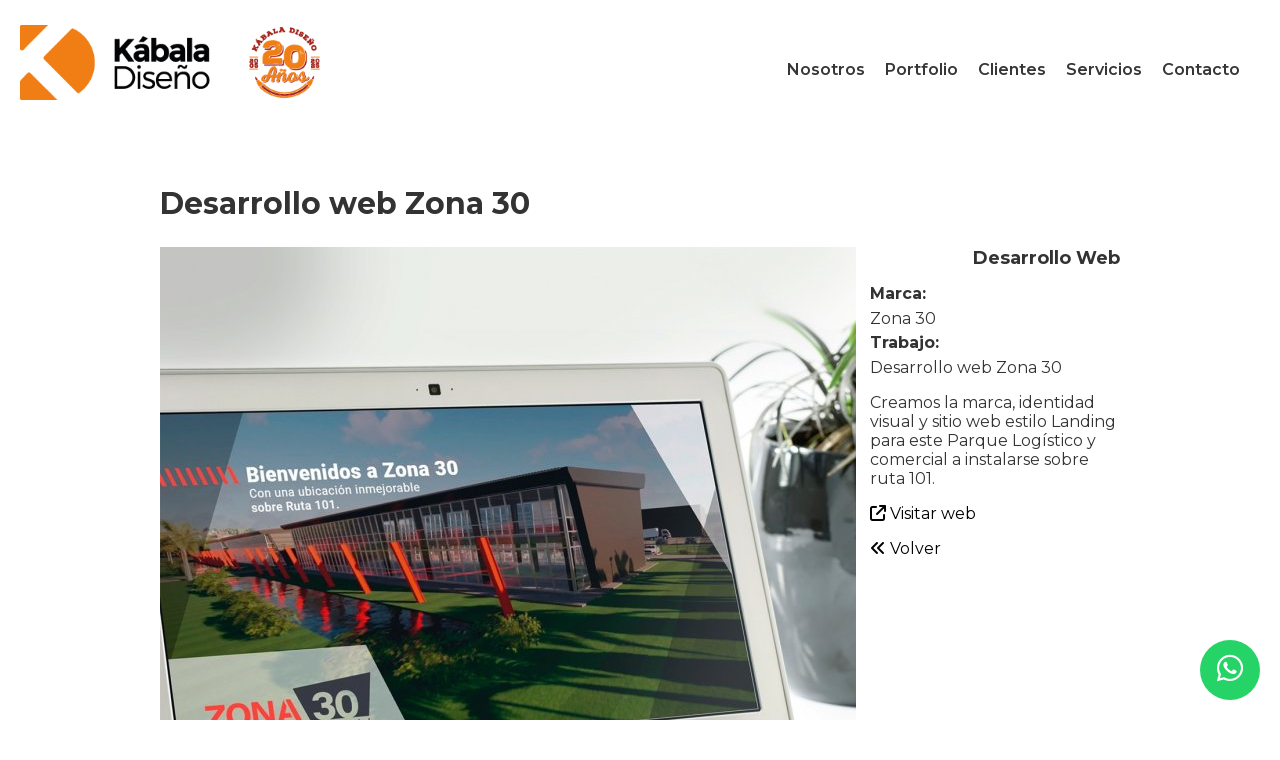

--- FILE ---
content_type: text/html; charset=UTF-8
request_url: https://www.kabala.com.uy/sitio/trabajo/636
body_size: 3887
content:
<!DOCTYPE HTML>
<html>
<head>
	<meta http-equiv="Content-Type" content="text/html; charset=utf-8"/>
	<meta name="viewport" content="width=device-width,user-scalable=no"/>
	<meta name="description" content="Soluciones integrales de diseño para empresas. Expertos en branding, comunicación, packaging y web. Más de 20 años creando valor." />
<meta name="keywords" content="Kábala, Diseño,Comunicación, Estudio, Web, Gráfico, Logotipo, branding, Identidad, Corporativa, uruguay, Desarrollo, multimedia, internet, design, Packaging, Impresos, editorial, Retoque, digital" />
<meta property="og:type" content="website" />
<meta property="og:url" content="https://www.www.kabala.com.uy/sitio/trabajo/636" />
<meta property="og:site_name" content="Kábala Diseño & Comunicación" />
<meta property="og:image" content="http://kabala.com.uy/kiosko/imgUpLoads/zona3001.jpg" />
<meta property="og:image:width" content="700" />
<meta property="og:image:height" content="368" />
<meta property="og:description" content="Creamos la marca, identidad visual y sitio web estilo Landing para este Parque Log&iacute;stico y comercial a instalarse sobre ruta 101. " />
<meta property="og:title" content="Desarrollo web Zona 30" />

	<meta name="robots" content="FOLLOW"/>
	<meta name="Revisit-After" content="30 Days"/>
	<meta name="rating" content="general"/>
	<meta name="author" content="Kábala Diseño y Comunicación"/>
	<meta name="robots" content="index, follow"/>
	<meta property="fb:app_id" content="119834874752881"/>
	<meta property="fb:admins" content="upadrian"/>
	<meta name="verify-v1" content="VEBlHTHT9stoJSNfAhBAj5a9TTedZ6S5SXEkCuD9i/E="/>
<!--	<link href="/sitio/includes/js/3Party/nivo-slider/nivo-slider.css" type="text/css" rel="stylesheet"/>-->
	<link href="/sitio/includes/js/3Party/Validation-Engine/validationEngine.jquery.css" type="text/css" rel="stylesheet"/>
	<!-- <link media="handheld" href="/sitio/css_handheld.css?v=1.1" type="text/css" rel="stylesheet"/> -->
  <link rel="preconnect" href="https://fonts.googleapis.com">
  <link rel="preconnect" href="https://fonts.gstatic.com" crossorigin>
  <link href="https://fonts.googleapis.com/css2?family=Montserrat:ital,wght@0,100..900;1,100..900&display=swap" rel="stylesheet">
	<link media="screen" href="/sitio/includes/animate.css" type="text/css" rel="stylesheet"/>
  <link href="/sitio/includes/css/3Party/fontawesome-6.5.2/css/fontawesome-6.5.2.css" rel="stylesheet" type="text/css"/>
	<link media="screen" href="/sitio/css.css?1767894438" type="text/css" rel="stylesheet"/>
  <style>
    footer a{
      color           : #FFF;
      text-decoration : none;
    }

  </style>
	<!-- Google tag (gtag.js) -->
	<script async src="https://www.googletagmanager.com/gtag/js?id=G-98VP316NTZ"></script>
	<script>
  	window.dataLayer = window.dataLayer || [];
  	function gtag(){dataLayer.push(arguments);}
  	gtag('js', new Date());

  	gtag('config', 'G-98VP316NTZ');
	</script>
	
	<script src="/sitio/includes/js/3Party/modernizr-2.5.3.js" type="text/javascript"></script>
<!--	<script src="/sitio/includes/js/3Party/jquery.1.7-min.js" type="text/javascript"></script>-->
	<script src="/sitio/includes/js/3Party/jQuery-3.4.1/jquery.min.js" type="text/javascript"></script>
	<script src="/sitio/includes/js/3Party/jQuery-3.4.1/jquery-migrate.min.js" type="text/javascript"></script>
	<script src="/sitio/includes/js/3Party/jquery.easing.1.3.js" type="text/javascript"></script>
	<script src="/sitio/includes/js/3Party/mousewheel.js" type="text/javascript"></script>
<!--	<script src="/sitio/includes/js/3Party/nivo-slider/jquery.nivo.slider.pack.js" type="text/javascript"></script>-->
	<script src="/sitio/includes/js/3Party/Validation-Engine/jquery.validationEngine-pack.js" type="text/javascript"></script>
	<script src="/sitio/includes/js/3Party/Validation-Engine/jquery.validationEngine-es.js" type="text/javascript"></script>
	<script type="text/javascript" src="/sitio/includes/js/3Party/jquery.lazyload.min.js"></script>
	<script async defer src="https://maps.googleapis.com/maps/api/js?key=AIzaSyBDX9s7AL54MWC4CLcfObvn-paYnfSZVX8" type="text/javascript"></script>
	
<script type="text/javascript">var switchTo5x=true;</script>
<script type="text/javascript" src="http://w.sharethis.com/button/buttons.js"></script>
<script type="text/javascript">stLight.options({publisher: "40966cdf-1be6-4214-b8db-6a4bf76d1926", doNotHash: false, doNotCopy: false, hashAddressBar: false});</script>

	<script src="/sitio/app.js?20260119-03" type="text/javascript"></script>
	<title>Kábala :: Desarrollo web Zona 30</title>
</head>
<body class="/*hidden*/ portada">

<header>
  <div class="marco">
    <a class="logo" href="/sitio/" target="_self" title="Kábala - Dise&ntilde;o y Comunicaci&oacute;n"><img src="/sitio/imagenes/logo_Kabala20.png" alt="Kábala - Dise&ntilde;o y Comunicaci&oacute;n"/></a>
    <a href="javascript:;" target="_self" title="Abrir menu" class="menuAbrir">
      <span class="barra barra1"></span>
      <span class="barra barra2"></span>
      <span class="barra barra3"></span>
    </a>
    <br class="clear clearMobile">
    <nav>
      <ul>
        <li><a href="/sitio/html/nosotros" target="_self" class="text-decoration-none" title="Nosotros">Nosotros</a></li>
        <li class="noDesktop"><a href="/sitio/portfolio/1" target="_self" class="text-decoration-none" title="Portfolio Imagen Corporativa">Imagen
          Corporativa</a></li>
        <li class="noDesktop"><a href="/sitio/portfolio/5" target="_self" class="text-decoration-none" title="Portfolio Desarrollo Web">Desarrollo
          Web</a></li>
        <li class="noDesktop"><a href="/sitio/portfolio/3" target="_self" class="text-decoration-none" title="Portfolio Comunicación">Comunicación</a>
        </li>
        <li class="noDesktop"><a href="/sitio/portfolio/2" target="_self" class="text-decoration-none" title="Portfolio Packaging">Packaging</a>
        </li>
        <li class="noDesktop"><a href="/sitio/portfolio/9" target="_self" class="text-decoration-none" title="Portfolio Audiovisual">Audiovisual</a>
        </li>
        <li class="noDesktop"><a href="/sitio/portfolio/4" target="_self" class="text-decoration-none" title="Portfolio Diseño Editorial">Diseño
          Editorial</a></li>

        <li class="noDesktop d-none"><a href="/sitio/portfolio/12" target="_self" class="text-decoration-none" title="Portfolio Ilustración">Ilustración</a>
        </li>
        
        <li class="noMobile"><a href="javascript:;" target="_self" class="text-decoration-none" title="Portfolio">Portfolio</a>
          <ul class="dropdown">
            <li><a href="/sitio/portfolio/1" target="_self" class="text-decoration-none" title="Portfolio Imagen Corporativa">Imagen
              Corporativa</a></li>
            <li><a href="/sitio/portfolio/5" target="_self" class="text-decoration-none" title="Portfolio Desarrollo Web">Desarrollo
              Web</a></li>
            <li><a href="/sitio/portfolio/3" target="_self" class="text-decoration-none" title="Portfolio Comunicación">Comunicación</a>
            </li>
            <li><a href="/sitio/portfolio/2" target="_self" class="text-decoration-none" title="Portfolio Packaging">Packaging</a>
            </li>
            <li><a href="/sitio/portfolio/9" target="_self" class="text-decoration-none" title="Portfolio Audiovisual">Audiovisual</a>
            </li>
            <li><a href="/sitio/portfolio/4" target="_self" class="text-decoration-none" title="Portfolio Diseño Editorial">Diseño
              Editorial</a></li>
            <li class="d-none"><a href="/sitio/portfolio/12" target="_self" class="text-decoration-none" title="Portfolio Ilustración">Ilustración</a>
            </li>
          </ul>
        </li>
        <li><a href="/sitio/html/clientes" target="_self" class="text-decoration-none" title="Clientes">Clientes</a></li>
        <li><a href="/sitio/html/servicios" target="_self" class="text-decoration-none" title="Servicios">Servicios</a></li>
        <li><a href="/sitio/contacto" target="_self" class="text-decoration-none" title="Contacto">Contacto</a></li>
      </ul>
    </nav>
    <br class="clear"/>
  </div>
</header>
<section id="contenido">
  
	
<section class="contenido ampliada">
	<h1 class="amarillo" style="padding-left:0">Desarrollo web Zona 30</h1> 
	<article>
    	
			<img src="/kiosko/imgUpLoads/zona3001.jpg" alt="Desarrollo web Zona 30" /><br />
		
			<img src="/kiosko/imgUpLoads/zona3002.jpg" alt="Desarrollo web Zona 30" /><br />
		
			<img src="/kiosko/imgUpLoads/zona3003.jpg" alt="Desarrollo web Zona 30" /><br />
		    	    	
		<p>
			<span class='st_facebook_button' displayText='Facebook'></span>
			<span class='st_twitter_button' displayText='Tweet'></span>
			<span class='st_pinterest_button' displayText='Pinterest'></span>
			<span class='st_googleplus_button' displayText='Google +'></span>
			<span class='st_linkedin_button' displayText='LinkedIn'></span>
			<span class='st_email_button' displayText='Email'></span>
		</p>
	</article>
	<aside class="box20">
		<h4 class="hand celeste">Desarrollo Web</h4>
		<!--_cliente_-->
		<!-- marca -->
		<p class=""><span class="bold celeste">Marca:</span><br/>
      Zona 30</p>
		<!-- marca -->
    	<p class=""><span class="bold celeste">Trabajo:</span><br/>Desarrollo web Zona 30</p>
		<p style="margin-top:1em;">Creamos la marca, identidad visual y sitio web estilo Landing para este Parque Logístico y comercial a instalarse sobre ruta 101. </p>
		<!-- LINK -->
        	
        	<p style="margin-top:1em;"><a href="https://zona30.uy" target="_blank"><i class="fa fa-external-link"></i> Visitar web </a></p>
        <!-- LINK -->
        <p style="margin-top:1em;"><a class="btnBack" href="javascript:;" target="_self" title="Volver"><i class="fas fa-angle-double-left"></i> Volver</a></p>
	</aside> 
	<br class="clear" />
</section>
<input type="hidden" id="_midConfig" value='{"attr":{"mid":"trabajo","mod":"trabajo","default":"init","baseFolder":"\/sitio"}}' />
<input type="hidden" id="_mid" value="ampliada" />

	<a href="https://wa.me/99478547" class="whatsapp" target="_blank"> <i class="fab fa-whatsapp whatsapp-icon"></i></a>
</section>
<footer style="padding-bottom:4rem;">
	<div class="marco">
		<div class="boxCompleto">
			<section class="box50 boxPortfolioFooter">
				<h3>Portfolio</h3>
				<ul class="listadoPortfolio">
          <li class=""><a href="/sitio/portfolio/1" target="_self" class="text-decoration-none" title="Portfolio Imagen Corporativa">Imagen
            Corporativa</a></li>
          <li class=""><a href="/sitio/portfolio/5" target="_self" class="text-decoration-none" title="Portfolio Desarrollo Web">Desarrollo
            Web</a></li>
          <li class=""><a href="/sitio/portfolio/3" target="_self" class="text-decoration-none" title="Portfolio Comunicación">Comunicación</a></li>
          <li class=""><a href="/sitio/portfolio/2" target="_self" class="text-decoration-none" title="Portfolio Packaging">Packaging</a>
          </li>
          <li class=""><a href="/sitio/portfolio/9" target="_self" class="text-decoration-none" title="Portfolio Audiovisual">Audiovisual</a>
          </li>
          <li class=""><a href="/sitio/portfolio/4" target="_self" class="text-decoration-none" title="Portfolio Diseño Editorial">Diseño
            Editorial</a></li>
          <li class="d-none"><a href="/sitio/portfolio/12" target="_self" class="text-decoration-none" title="Portfolio Ilustración">Ilustración</a>
          </li>
					
					
					
					
					
					
					
					
					
					
				</ul>
			</section>
			<section class="box50 text-left text-lg-right color-white fs-14 px-18">
        <p>&nbsp;</p>
        <p>&nbsp;</p>
        <p>&nbsp;</p>
        <p>
          <a href="https://goo.gl/maps/ZP9QNH1wEh39sZgo9" target="_blank" title="Ver en Google Maps">Puntas de Santiago 1694 - Oficina 9</a><br/>
          <a href="mailto:info@kabala.com.uy" target="_blank">info@kabala.com.uy</a><br/>
          <a href="tel:+59899478547" class="noMobile">(+598) 099 478 547</a>
        </p>
        <p>&nbsp;</p>
        <p>&nbsp;</p>
        <p class="mb-1">Seguinos en:</p>
        
        <p style="font-size:2rem;">
          <a href="https://www.linkedin.com/company/kabala-dise-o-y-comunicaci-n/" target="_blank" class=" color-white me-1"><i class="fab fa-linkedin"></i></a>
          <a href="https://www.instagram.com/kabaladiseno/" target="_blank" class=" color-white"><i class="fab fa-instagram"></i></a>
        </p>
			</section>
			<br class="clear"/>
		</div>
		<div class="boxCompleto bottom d-none">
			<a href="javascript:;" class="irTop noEscritorio" title="Ir arriba" target="_self">Ir arriba</a>
			<section class="box50 fix">
				<p class="datosContacto">
					<a href="https://goo.gl/maps/ZP9QNH1wEh39sZgo9" target="_blank" title="Ver en Google Maps">Puntas de Santiago 1694 - Oficina 9</a> | <a href="mailto:info@kabala.com.uy" target="_blank">info@kabala.com.uy</a> |
					<a href="tel:+59899478547" class="noMobile">(+598) 099 478 547</a><span class="noEscritorio"><a href="tel:+59899478547" target="_self" title="Llamanos">(+598)
					099 478 547</a></span></p>
				<p class="datosContacto d-none">
					<span class="miembro">Miembro de</span>
					<a href="http://www.cdu.org.uy/" target="_blank" style="background-image: url(/sitio/imagenes/apoyo_cdu-150x150.png); background-repeat: no-repeat; height: 36px; display: inline-block; width: 100px; background-size: 71px auto; background-position: left center; margin-left: 15px;"></a>
					<span style="background-image: url(/sitio/imagenes/uruguay-natural-marca-pais-retina.png); display: inline-block; width: 123px; height: 36px; background-repeat: no-repeat; background-position: left center; background-size: 125px auto;"></span>
				</p>
			</section>
			<section class="box50 icosSociales">
				&nbsp;
			</section>
			<br class="clear"/>
		</div>
	</div>
</footer>



<script type='text/javascript'>
  var _gaq = _gaq || [];
  _gaq.push(['_setAccount', 'UA-696327-1']);
  _gaq.push(['_trackPageview']);
  (function() {
    var ga = document.createElement('script'); ga.type = 'text/javascript'; ga.async = true;
    ga.src = ('https:' == document.location.protocol ? 'https://ssl' : 'http://www') + '.google-analytics.com/ga.js';
    var s = document.getElementsByTagName('script')[0]; s.parentNode.insertBefore(ga, s);
  })();
</script>

</body>
</html>


--- FILE ---
content_type: text/css
request_url: https://www.kabala.com.uy/sitio/includes/js/3Party/Validation-Engine/validationEngine.jquery.css
body_size: 2309
content:
.inputContainer {
	position: relative;
	float: left;
}

.formError {
	position: absolute;
	top: 300px;
	left: 300px;
	display: block;
	z-index: 5000;
	cursor: pointer;
}

.ajaxSubmit {
	padding: 20px;
	background: #55ea55;
	border: 1px solid #fff;
	display: none
}

.formError .formErrorContent {
	width: 100%;
	background: #ee0101;
	position:relative;
	z-index:5001;
	color: #fff;
	width: 150px;
	font-family: tahoma;
	font-size: 11px;
	border: 1px solid #fff;
	box-shadow: 0 0 2px #000;
	-moz-box-shadow: 0 0 2px #000;
	-webkit-box-shadow: 0 0 2px #000;
	padding: 4px 10px 4px 10px;
	border-radius: 4px;
	-moz-border-radius: 4px;
	-webkit-border-radius: 4px;
}

.greenPopup .formErrorContent {
	background: #33be40;
}

.blackPopup .formErrorContent {
	background: #393939;
	color: #FFF;
}

.formError .formErrorArrow {
	width: 15px;
	margin: -2px 0 0 13px;
	position:relative;
	z-index: 5006;
}

.formError .formErrorArrowBottom {
	box-shadow: none;
	-moz-box-shadow: none;
	-webkit-box-shadow: none;
	margin: 0px 0 0 12px;
	top:2px;
}

.formError .formErrorArrow div {
	border-left: 1px solid #fff;
	border-right: 1px solid #fff;
	box-shadow: 0 2px 3px #444;
	-moz-box-shadow: 0 2px 3px #444;
	-webkit-box-shadow: 0 2px 3px #444;
	font-size: 0px;
	height: 1px;
	background: #ee0101;
	margin: 0 auto;
	line-height: 0;
	font-size: 0;
	display: block;
}

.formError .formErrorArrowBottom div {
	box-shadow: none;
	-moz-box-shadow: none;
	-webkit-box-shadow: none;
}

.greenPopup .formErrorArrow div {
	background: #33be40;
}

.blackPopup .formErrorArrow div {
	background: #393939;
	color: #FFF;
}

.formError .formErrorArrow .line10 {
	width: 15px;
	border: none;
}

.formError .formErrorArrow .line9 {
	width: 13px;
	border: none;
}

.formError .formErrorArrow .line8 {
	width: 11px;
}

.formError .formErrorArrow .line7 {
	width: 9px;
}

.formError .formErrorArrow .line6 {
	width: 7px;
}

.formError .formErrorArrow .line5 {
	width: 5px;
}

.formError .formErrorArrow .line4 {
	width: 3px;
}

.formError .formErrorArrow .line3 {
	width: 1px;
	border-left: 1px solid #fff;
	border-right: 1px solid#fff;
	border-bottom: 0 solid #fff;
}

.formError .formErrorArrow .line2 {
	width: 3px;
	border: none;
	background: #fff;
}

.formError .formErrorArrow .line1 {
	width: 1px;
	border: none;
	background: #fff;
}

--- FILE ---
content_type: text/css
request_url: https://www.kabala.com.uy/sitio/includes/css/3Party/fontawesome-6.5.2/css/fontawesome-6.5.2.css
body_size: 113
content:
@import "fontawesome.min.css";
@import "brands.min.css";
@import "solid.min.css";
@import "v5-font-face.min.css";

--- FILE ---
content_type: text/css
request_url: https://www.kabala.com.uy/sitio/css.css?1767894438
body_size: 53396
content:
@charset "utf-8";
/* CSS Document */
/**
#map {
  width    : 100%;
  height   : 300px;
  display  : block;
  margin   : 0 auto;
  position : relative;
}
 */
.boxPortada {
  display    : block;
  background : #1D1D1B;
  color      : #FFF;
  font-size  : 16px;
  box-sizing : border-box;
  width      : 100%;
}

.boxPortada, .boxPortada * {
  box-sizing : border-box;
}

.boxPortada .pedro-fede {
  width : 100%;
}

.boxPortada h2, .boxPortada h3, .boxPortada h4, .boxPortada a {
  font-weight   : 400;
  margin-bottom : 10px;
}

h1, h2, h3, h4, h5 {
}

.boxPortada h2 {
  font-size : 2.75em;
}

.boxPortada h3 {
  font-size : 2.125em;
}

.boxPortada h4 {
  font-size : 1.875em
}

.boxPortada a {
  display       : inline-block;
  /* background-color: #FFF; */
  border-radius : 26px;
  line-height   : 50px;
  /* border: 1px solid #FFF; */
  /* height: 50px; */
  text-align    : center;
  /* padding: 0 20px; */
  font-size     : 2em;
  transition    : all 0.3s;
  color         : #FFF;
  font-weight   : bold;
}

.boxPortada a:hover {
  background-color : rgba(255, 255, 255, 0);
  color            : #FFF;
}

.whatsapp {
  position         : fixed;
  width            : 60px;
  height           : 60px;
  bottom           : 20px;
  right            : 20px;
  background-color : #25D366;
  color            : #FFF;
  border-radius    : 50px;
  text-align       : center;
  font-size        : 30px;
  z-index          : 100;
}

.whatsapp-icon {
  margin-top : 13px;
}

@media (min-width : 960px) {
  .noDesktop {
    display : none;
  }

  /*
  * Theme: @pelancient
  */
  /* The Nivo Slider styles */
  .menuAbrir {
    display : none;
  }

  .clear.clearMobile {
    display : none;
  }

  .nivoSlider {
    position : relative;
  }

  .nivoSlider img {
    position : absolute;
    top      : 0px;
    left     : 0px;
  }

  /* If an image is wrapped in a link */
  .nivoSlider a.nivo-imageLink {
    position : absolute;
    top      : 0px;
    left     : 0px;
    width    : 100%;
    height   : 100%;
    border   : 0;
    padding  : 0;
    margin   : 0;
    z-index  : 6;
    display  : none;
  }

  /* The slices and boxes in the Slider */
  .nivo-slice {
    display  : block;
    position : absolute;
    z-index  : 5;
    height   : 100%;
  }

  .nivo-box {
    display  : block;
    position : absolute;
    z-index  : 5;
  }

  .nivo-controlNav {
    position : absolute;
    bottom   : 5px;
    right    : 0;
  }

  /* Direction nav styles (e.g. Next & Prev) */
  .nivo-directionNav a {
    position : absolute;
    top      : 50%;
    z-index  : 9;
    cursor   : pointer;
  }

  .nivo-prevNav {
    position    : absolute;
    background  : url(imagenes/btnIzquierda.png) top left no-repeat;
    height      : 80px;
    width       : 80px;
    overflow    : hidden;
    text-indent : -9999px;
    left        : 5px;
    top         : 50%;
    margin      : -40px 0 0 0;
  }

  .nivo-nextNav {
    position    : absolute;
    background  : url(imagenes/btnDerecha.png) top left no-repeat;
    height      : 80px;
    width       : 80px;
    overflow    : hidden;
    text-indent : -9999px;
    right       : 5px;
    top         : 50%;
    margin      : -40px 0 0 0;
  }

  .nivo-nextNav:hover,
  .nivo-prevNav:hover {
    background-position : left bottom;
  }

  /* Control nav styles (e.g. 1,2,3...) */
  .nivo-controlNav a {
    position      : relative;
    z-index       : 9;
    cursor        : pointer;
    margin        : 0 5px 0 0;
    text-indent   : -9999px;
    background    : #111;
    width         : 14px;
    height        : 14px;
    display       : inline-block;
    border-radius : 7px;
    box-shadow    : 1px 1px 2px #AAA;
  }

  .nivo-controlNav a.active {
    background : #333;
  }

  * {
    margin  : 0;
    padding : 0;
    border  : 0;
  }

  iframe {
    border : none;
  }

  .clear {
    width : 100%;
    clear : both;
  }

  a {
    text-decoration : none;
    color           : #000;
  }

  .left {
    float : left;
  }

  .right {
    float : right;
  }

  .amarillo {
    color : #333;
  }

  ::-moz-selection {
    background : #333;
    color      : #333;
  }

  .celeste {
    color : #333;
  }

  .boxCompleto {
    width   : 100%;
    display : block;
  }

  .box50 {
    width        : 50%;
    padding-left : 2%;
    float        : left;
    box-sizing   : border-box;
  }

  .box50:first-child {
    padding : 0;
  }

  .centrado {
    text-align : center;
  }

  .noEscritorio {
    display : none;
  }

  .t14 {
    font-size : 14px;
  }

  .t16 {
    font-size : 16px;
  }

  /*************** FUENTES ****************/
  body,
  html {
    width       : 100%;
    font-family : 'Montserrat', sans-serif !important;
  }

  body {
    /*background            : url(imagenes/bodyPattern.jpg) center center repeat #292929;
    background-attachment : fixed;*/
    padding : 110px 0 0;
  }

  body.portada {
    padding : 0;
  }

  .portada header {
    margin    : 0;
    left      : 50%;
    transform : translateX(-50%);
  }

  .portada header.menuEspecialPortada {
    background-color : transparent;
  }

  .portada header.menuEspecialPortada nav > ul > li > a {
    color      : #FFF;
    transition : all 0.3s;
  }

  .portada header.menuEspecialPortada nav > ul > li > a:hover {
    /*text-shadow : 1px 1px 1px rgba(0, 0, 0, 1);*/
  }

  header.menuEspecialPortada .logo {
    display             : block;
    width               : 207px;
    height              : 85px;
    background-image    : url(imagenes/logoBlanco2.png);
    background-repeat   : no-repeat;
    background-position : center;
    background-size     : 100% auto;
  }

  header.menuEspecialPortada .logo img {
    display : none;
  }

  .hidden {
    overflow : hidden;
  }

  /******** CONTENEDOR ********/
  #contenido, .marco {
    margin : 0 auto !important;
    width  : 100%;
  }

  .portada #contenido {
    width : 100%;
  }

  /*********** HEADER ********/
  header {
    width      : 100%;
    background : #FFF;
    height     : 135px;
    display    : block;
    margin     : -120px 0 10px;
    position   : fixed;
    z-index    : 8888;
  }

  header a.logo {
    margin : 25px 20px;
    float  : left;
    width  : 100%;
    height : 54px;
    max-width: 300px;
  }

  .fixed {
    position : fixed;
    top      : 0px;
    left     : 0px;
    z-index  : 9999;
  }

  /****** NAV **********/
  nav > ul {
    float      : right;
    list-style : none;
    padding    : 30px 30px 0px 0;
    height     : 75px;
  }

  nav > ul > li {
    float      : left;
    height     : 80px;
    text-align : center;
    position   : relative;
  }

  nav ul li a {
    font-size   : 16px;
    padding     : 0 10px;
    font-weight : 600;
    color       : #373536;
    display     : block;
    height      : 80px;
    line-height : 80px;
    transition  : 0.25s;
  }

  nav li a:hover {
    color : #E96638;
  }

  nav > ul > li:hover ul.dropdown {
    height     : auto;
    transition : all 1s ease 0s;
    right      : -6px;
    top        : 58px;
  }

  nav ul.dropdown {
    background : #FFF none repeat scroll 0 0;
    height     : 0;
    list-style : outside none none;
    overflow   : hidden;
    transition : all 1s ease 0s;
    position   : absolute;
  }

  nav ul.dropdown li {
    float : none;
    width : 170px;
  }

  nav ul.dropdown li a {
    font-size   : 13px;
    height      : auto;
    line-height : 12px;
    padding     : 14px;
    text-align  : right;
  }

  /*********** SLIDER **************/
  .contenedorSlider {
    background : #1F1F1E;
    width      : 100%;
    margin     : 5px 0 20px 0;
  }

  #slider {
    width   : 980px;
    height  : 380px;
    display : block;
  }

  a.slideUnico {
    width   : 980px;
    height  : 380px;
    display : block;
  }

  /************ CONTENIDO *****************/
  .boxPortada h4 {
    display      : inline-block;
    margin-right : 40px;
  }

  .contenido {
    color   : #333;
    width   : 960px;
    margin  : 0 auto;
    padding : 10px 10px 20px;
    /*! font-size : 12px; */
  }

  .nosotros .box50 {
    width      : 40%;
    padding    : 5%;
    text-align : justify;
  }

  h1 {
    margin       : 0 0 20px 0;
    font-size    : 30px;
    padding-left : 40px;
    padding-top  : 40px;
  }

  h3 {
    margin      : 15px 0;
    font-weight : normal;
    font-size   : 18px;
  }

  p {
    /*! margin      : 10px 0; */
    /*! font-size   : 14px; */
    /*! line-height : 18px; */
  }

  .hand {
    margin     : 5px 0 10px 0;
    text-align : right;
    font-size  : 18px;
  }

  .boxTrabajo {
    width               : 33%;
    display             : block;
    float               : left;
    position            : relative;
    text-align          : center;
    transition          : all .5s ease-in-out;
    box-sizing          : border-box;
    background-repeat   : no-repeat;
    background-size     : 101%;
    background-position : center;
  }

  .boxTrabajo:hover {
    /*transition          : all .5s ease-in-out;
    background-size     : 120%;
    background-position : center;*/
  }

  .boxTrabajo img {
    display : block;
    width   : 100%;
  }

  .boxTrabajo span {
    text-align  : left;
    width       : 100%;
    font-size   : 11px;
    line-height : 30px;
    background  : #1F1F1E;
    color       : #FFF;
    display     : inline-block;
    text-indent : 10px;
    box-sizing  : border-box;
  }

  .boxTrabajo span.titulo {
    /*! position   : absolute; */
    /*! bottom     : 0; */
    /*! left       : 0; */
    /*! opacity    : 0; */
    transition : all .5s ease-in-out;
  }

  .boxTrabajo:hover span.titulo {
    opacity    : .9;
    transition : all .5s ease-in-out;
  }

  .galeria {
    text-align : center;
    margin     : 15px 0;
  }

  .galeria a {
    width           : 200px;
    height          : 200px;
    display         : inline-block;
    position        : relative;
    text-decoration : none;
    outline         : none;
    text-align      : center;
    margin          : 5px 10px;
  }

  .galeria a span.imagen {
    z-index             : 50;
    background-position : center center;
  }

  .galeria a:hover span.imagen {
    box-shadow : 0 0 50px #000 inset;
  }

  .galeria a span.imagen,
  .galeria a span.efecto {
    width         : 200px;
    height        : 200px;
    display       : inline-block;
    position      : absolute;
    top           : 50%;
    left          : 50%;
    border-radius : 100px;
    margin        : -100px 0 0 -100px;
  }

  .galeria a span.efecto {
    width      : 198px;
    height     : 198px;
    margin     : -98px 0 0 -98px;
    z-index    : 40;
    background : #333;
  }

  /******** SERVICIOS ****/
  .centrado img {
    margin : 15px 0;
  }

  .servicios article {
    padding : 0 0 10px;
    margin  : 0 0 10px;
  }

  .servicios .box50 {
    width   : 46%;
    padding : 0px 30px 0px 0px;
    margin  : 20px 0;
  }

  .servicios .box50 h3 {
    font-size : 30px;
  }

  h3.centrado {
    text-align : center;
  }

  /****** CLIENTES ********/
  .box80 {
    width  : 78%;
    float  : left;
    margin : 0 2% 0 0;
  }

  .box20 {
    width : 20%;
    float : left;
  }

  .box20 ul {
    margin : 0 0 0 20px;
  }

  .clientes img {
    margin : 23px;
  }

  /******** AMPLIADA ************/
  .bold {
    font-weight : bold;
  }

  .ampliada article {
    width  : 696px;
    float  : left;
    margin : 0 14px 0 0;
  }

  .ampliada article img {
    width  : 100%;
    margin : 5px auto;
  }

  .ampliada aside {
    float : left;
    width : 250px;
  }

  .ampliada aside .bold {
    border-bottom : 1px dotted #FFF;
    line-height   : 30px;
    margin        : 5px 0;
  }

  .fijo {
    top      : 100px;
    position : fixed;
  }

  /******** PORTFOLIO *******/
  .aligearDerecha {
    text-align : right;
  }

  .areaTrabajo {
    width   : 44%;
    float   : left;
    padding : 0 3%;
    margin  : 20px 0;
  }

  .accesoTrabajo {
    width   : 100%;
    display : block;
  }

  .accesoTrabajo span {
    display     : block;
    font-weight : bold;
    margin      : 0 0 10px;
  }

  .accesoTrabajo img {
    width : 100%;
  }

  .vinietas {
    margin : 10px 0 10px 20px;
  }

  .vinietnas li {
    margin : 5px 0;
  }

  hr {
    border        : none;
    border-bottom : 1px dashed #DDD;
    margin        : 5px 0;
    width         : 100%;
    clear         : both;
  }

  .portfolio h1 {
    margin    : 20px 40px;
    font-size : 30px;
  }

  .portfolio h2 {
    font-weight : normal;
    font-size   : 1.5em;
  }

  /******** PIE ***********/
  footer {
    margin           : 10px 0 0 0;
    background-color : #252525;
    width            : 100%;
  }

  footer .boxCompleto {
    padding-bottom : 20px;
  }

  footer .boxCompleto .box50 {
    padding    : 0 20px !important;
    box-sizing : border-box;
  }

  footer a {
    text-decoration : underline;
    color           : #252525;
  }

  footer h3 {
    color       : rgb(255, 255, 255);
    font-size   : 33.5px;
    margin      : 30px 0;
    font-weight : 200;
  }

  footer h3 span {
    font-weight    : normal;
    text-transform : none;
    font-size      : 16px;
    letter-spacing : normal;
  }

  .bottom {
    height : 100px;
  }

  .bottom .box50 {
    height     : 55px;
    margin-top : 15px;
  }

  .boxCompleto.bottom {
    background-color : #FFF;
    padding-top      : 5px;
    padding-bottom   : 15px;
  }

  .datosContacto,
  .icosSociales {
    font-size  : 14px;
    font-style : normal;
  }

  .estandares {
    width      : 100%;
    padding    : 5px 0;
    display    : block;
    text-align : center;
    height     : 20px;
    float      : left;
  }

  .listadoPortfolio {
    list-style : none;
  }

  .listadoPortfolio li {
    float       : left;
    width       : 45%;
    height      : 20px;
    line-height : 20px;
    text-indent : 11px;
    margin      : 7px;
  }

  .listadoPortfolio li::before {
    content      : "•";
    color        : #E96638 !important;
    margin-left  : -17px;
    margin-right : 12px;
    font-size    : 20px;
  }

  .listadoPortfolio li a {
    font-size       : 12px;
    color           : #FFF;
    text-decoration : none;
  }

  .listadoPortfolio li a:hover {
    color      : rgb(177, 177, 177);
    transition : 0.45s;
  }

  .listadoPortfolio li a span {
    font-size   : 10px;
    color       : #EEE;
    margin-left : 10px;
    font-style  : italic;
  }

  .icosSociales {
    text-align : right;
  }

  .icosSociales img {
    vertical-align : middle;
  }

  .icosSociales a {
    margin : 0 0 0 10px;
  }

  /***** FORM CONTACTO *******/
  #formContacto {
  }

  #formContacto input,
  #formContacto textarea {
    width         : 100%;
    font-family   : 'Montserrat', sans-serif;
    font-size     : 12px;
    /*! height        : 35px; */
    /*! line-height   : 25px; */
    text-indent   : 5px;
    margin-bottom : 5px;
    border        : 1px solid;
  }

  #formContacto textarea {
    height      : 75px !important;
    line-height : 35px;
    resize      : none;
  }

  #formContacto input#btnEnviar {
    color            : #FFF;
    cursor           : pointer;
    font-weight      : 500;
    font-size        : 18px;
    margin           : 0px;
    background-color : #E96638;
    transition       : 0.25s;
    border-color     : #E96638;
  }

  #formContacto input#btnEnviar:hover {
    background-color : #FFF;
    color            : #E96638;
  }

  #formContacto p {
    margin : 0;
  }

  .formasContacto p {
    margin : 20px 0;
  }

  .formasContacto p {
    /*! line-height : 20px; */
    /*! margin      : 10px 0; */
    /*! padding     : 0 20px; */
  }

  .formasContacto p.direccion {
    line-height : 15px;
  }

  .formasContacto p img {
    margin         : 0 20px 0 0;
    vertical-align : middle;
  }

  .indent {
    padding-left : 50px;
  }

  /*** upa ***/
  .http404 a {
    font-style      : italic;
    text-decoration : underline;
  }

  .http404 pre {
    color    : #202020;
    display  : block;
    margin   : auto;
    overflow : hidden;
    padding  : 10px;
    width    : 373px;
  }

  #contacto_ok {
    display          : none;
    background-color : #FFF;
    padding          : 11px;
  }

  pre.inspector {
    color     : #4F4F4F;
    font-size : 10px;
  }

  .mensaje404 h2 {
    margin-top : 70px;
  }

  .lazy {
    display : none;
  }

  .miembro {
    float        : left;
    padding-top  : 8px;
    margin-right : 10px;
    color        : #666;
  }

  #slider2 {
    overflow      : hidden;
    width         : 980px;
    height        : 386px;
    margin-bottom : 12px
  }

  #slider2 .nivo-controlNav, #slider2 .nivo-caption {
    display : none;
  }

  .destacado {
    font-style  : italic;
    font-weight : bold;
  }

  .personas {
  }

  .personas:after {
    content : " ";
    display : block;
    width   : 100%;
    height  : 1px;
  }

  .personas .persona {
    margin  : 24px 0;
    padding : 0;
  }

  .personas .persona img {
    width : 100%
  }

  .personas .persona h4 {
  }

  .personas .persona p {
  }

  .personas .persona .pleft {
    width        : 28%;
    margin-right : 11px;
  }

  .personas .persona .pleft img {
  }

  .personas .persona .pleft h4 {
    text-align : center;
  }

  .personas .persona .pleft p {
  }

  .personas .persona .pright {
    width : 62%
  }

  .personas .persona .pright img {
  }

  .personas .persona .pright h4 {
  }

  .personas .persona .pright p {
  }

  .mobileslider {
    display : none;
  }

  .boxPortada .col-50 {
    /*! width : 50%; */
    /*! float : left; */
  }

  .boxPortada:after {
    /*! display : block; */
    /*! content : " "; */
    /*! width   : 100%; */
    /*! clear   : both; */
  }
}

header a.logo img {
  width        : 100%;
  aspect-ratio : 402/100;
}

@media (max-width : 959px) {
  .listado_marcas ul {
    -webkit-columns : 2; /* Chrome, Safari, Opera */
    -moz-columns    : 2; /* Firefox */
    columns         : 2;
    list-style      : none;
  }

  .cliente {
  }

  .clientes .cont_imgs {
    text-align : center;
  }

  .clientes .cont_imgs img {
    display : inline;
    margin  : 13px;
  }

  html, body {
    padding : 0;
    margin  : 0;
  }

  /* CSS Document */
  * {
    margin  : 0;
    padding : 0;
    border  : 0;
  }

  .clear {
    width : 100%;
    clear : both;
  }

  p {
    margin    : 10px 0;
    font-size : 1.1em;
  }

  a {
    text-decoration : none;
    color           : #333;
  }

  iframe {
    border : none;
  }

  .left {
    float : left;
  }

  .right {
    float : right;
  }

  .amarillo {
    color : #333;
  }

  .celeste {
    color : #333;
  }

  .hidden {
    overflow : hidden;
  }

  .noMobile {
    display : none;
  }

  .hand {
    /*font-family : 'SeanRegular';*/
    margin     : 5px 0 10px 0;
    text-align : right;
    font-size  : 18px;
  }

  .clear {
    width : 100%;
    clear : both;
  }

  .bold {
    font-weight : bold;
  }

  .centrado {
    text-align : center;
  }

  h1 {
    margin    : 0 0 20px 0;
    font-size : 30px;
  }

  h3 {
    margin      : 15px 0;
    font-weight : normal;
    font-size   : 18px;
  }

  .contenido {
    padding : 20px 0;
  }

  body, html {
    width       : 100%;
    height      : 100%;
    font-size   : 13px;
    font-family : 'Montserrat', sans-serif !important;
  }

  /*********** HEADER ********/
  header {
    width      : 100%;
    background : #FFF;
    height     : auto;
    padding    : 0;
  }

  header a.logo {
    width        : 50%;
    max-width    : 200px;
    float        : left;
    display      : block;
    margin       : 17px 0 0 0;
    height       : auto;
    padding-left : 1em;
  }

  header nav {
    display          : none;
    position         : relative;
    z-index          : 9999;
    background-color : #FFF;
  }

  header.menuEspecialPortada nav {
    background-color : transparent;
  }

  header.menuEspecialPortada .logo {
    display             : block;
    width               : 207px;
    height              : 85px;
    background-image    : url(imagenes/logoBlanco2.png);
    background-repeat   : no-repeat;
    background-position : center;
    background-size     : 100% auto;
  }

  header.menuEspecialPortada .logo img {
    display : none;
  }

  body.portada {
  }

  .portada header.menuEspecialPortada {
    background-color : transparent;
    margin           : 0 0 -104px 0;
    height           : 104px;
  }

  header .menuAbrir {
    display  : block;
    position : absolute;
    z-index  : 9999;
    top      : 25px;
    right    : 20px;
  }

  .menuAbrir span.barra {
    position      : absolute;
    right         : 20px;
    display       : block;
    width         : 34px;
    height        : 3px;
    background    : #252525;
    border-radius : 2px;
    transition    : all 0.3s;
  }

  header.menuEspecialPortada .menuAbrir span.barra {
    background-color : #FFF;
  }

  .menuAbrir .barra1 {
    top : 0px;
  }

  .menuAbrir .barra2 {
    top : 14px;
  }

  .menuAbrir .barra3 {
    top : 27px;
  }

  .menuAbrir.active .barra1 {
    transform : rotate(45deg);
    top       : 15px;
  }

  .menuAbrir.active .barra2 {
    opacity : 0;
  }

  .menuAbrir.active .barra3 {
    transform : rotate(-45deg);
    top       : 15px;
  }

  /****** NAV **********/
  nav ul {
    width      : 90%;
    margin     : 0 auto;
    list-style : none;
  }

  nav li {
    margin      : 5px 0;
    padding     : 0 10px;
    text-align  : center;
    background  : #252525;
    border      : 1px solid #CCC;
    /*height      : 40px;*/
    line-height : 40px;
  }

  nav li a {
    font-family : 'Montserrat', sans-serif !important;
    font-size   : 16px;
    color       : #FFF;
    display     : block;
  }

  nav li:hover {
    background : #DDD;
    color      : #252525;
  }

  nav li:hover a {
    color : #252525;
  }

  /****** SLIDER **********/
  .contenedorSlider {
    width      : 96%;
    padding    : 10px 2% 0 2%;
    background : url(imagenes/picosMobile.png) left top repeat-x;
  }

  #textosSlider {
    font-family : 'Montserrat', sans-serif !important;
    text-align  : right;
    margin      : 0 0 8px 0;
    padding     : 10px;
    color       : #FFF;
    font-size   : 13px;
  }

  .contenedorSlider h2 {
    font-size : 17px;
    margin    : 10px 0 20px 0;
    padding   : 0 10px;
  }

  /******* CUERPO PRINCIPAL ***/
  .boxTrabajo {
    width               : 100%;
    display             : block;
    float               : left;
    position            : relative;
    text-align          : center;
    transition          : all .5s ease-in-out;
    box-sizing          : border-box;
    background-repeat   : no-repeat;
    background-size     : cover;
    background-position : center;
    margin-bottom       : 1em;
    min-height          : unset !important;
  }

  .boxTrabajo img {
    display : block;
    width   : 100%;
  }

  .boxTrabajo:hover {
    /*
    transition          : all .5s ease-in-out;
    background-size     : 120%;
    background-position : center;
    */
  }

  .boxTrabajo span {
    text-align  : left;
    width       : 100%;
    font-size   : 11px;
    line-height : 30px;
    /*! background  : #1F1F1E; */
    /*! color       : #FFF; */
    display     : inline-block;
    text-indent : 10px;
    box-sizing  : border-box;
    transition  : all .5s ease-in-out;
  }

  .boxTrabajo:hover span.titulo {
    /*! opacity    : .9; */
    transition : all .5s ease-in-out;
  }

  .boxTrabajo span.titulo {
    /*! position : relative; */
    /*! bottom   : 0; */
    /*! left     : 0; */
    opacity : 1;
  }

  #contenido {
    width  : 96%;
    margin : 0 auto;
    color  : #333;
  }

  .portada #contenido {
    width : 100%;
  }

  .boxPortada {
    font-size  : 10px;
    text-align : center;
  }

  .boxPortada .col-50 {
    width : 100%;
  }

  .boxPortada a {
    display    : block;
    margin     : 20px auto;
    max-width  : 240px;
    box-sizing : border-box;
  }

  .servicios article {
    padding : 0 0 10px;
    margin  : 0 0 10px;
  }

  /******* FOOTER **********/
  footer {
    width      : 100%;
    background : #1F1F1E;
    padding    : 10px 0 0 0;
  }

  footer .irTop {
    text-indent : -9999px;
    display     : block;
    position    : absolute;
    top         : -37px;
    left        : 50%;
    margin      : 0 0 0 -40px;
    width       : 80px;
    height      : 80px;
    overflow    : hidden;
    background  : url(imagenes/flechaTop.png) center top no-repeat;
  }

  .irTop:hover {
    background-position : center bottom;
  }

  footer a {
    text-decoration : underline;
    color           : #252525;
  }

  footer a:hover {
    text-decoration : none;
  }

  footer h3 {
    color          : #FFF;
    margin         : 10px 0;
    font-size      : 37px;
    text-indent    : 5px;
    display        : block;
    text-transform : uppercase;
  }

  footer h3 span {
    font-weight    : normal;
    text-transform : none;
    font-size      : 16px;
    letter-spacing : normal;
    margin-right   : 15px;
  }

  .bottom {
    position    : relative;
    background  : #FFF;
    padding-top : 35px;
    display     : block;
    width       : 100%;
  }

  .bottom .box50 {
    background : #FFF;
    width      : 100%;
    margin     : 5px 0;
  }

  .icosSociales {
    width      : 100%;
    padding    : 5px 0;
    text-align : center;
  }

  .icosSociales img {
    vertical-align : middle;
  }

  .datosContacto,
  .icosSociales {
    text-align  : center;
    font-family : 'Montserrat', sans-serif !important;
    font-size   : 12px;
    font-style  : italic;
  }

  .estandares {
    width      : 100%;
    display    : block;
    text-align : center;
    height     : 20px;
    padding    : 5px 0;
    margin     : 5px 0;
  }

  /***** PORTFOLIO *******/
  .listadoPortfolio {
    list-style      : none;
    width           : 84%;
    margin          : 0px auto;
    clear           : both;
    -webkit-columns : 200px 2; /* Chrome, Safari, Opera */
    -moz-columns    : 200px 2; /* Firefox */
    columns         : 200px 2;
  }

  .listadoPortfolio li::before {
    content      : "•";
    color        : #E96638 !important;
    margin-left  : -17px;
    margin-right : 12px;
    font-size    : 20px;
  }

  .listadoPortfolio li a {
    font-size       : 12px;
    color           : #FFF;
    text-decoration : none;
  }

  .listadoPortfolio li a:hover {
    color : #333;
  }

  .listadoPortfolio li a span {
    font-size   : 10px;
    color       : #EEE;
    margin-left : 10px;
    font-style  : italic;
  }

  /******* AMPLIADA *****/
  .ampliada article,
  .ampliada aside {
    width : 100%;
  }

  .ampliada article img {
    width  : 100%;
    margin : 10px 0;
  }

  /******** PORTFOLIO *******/
  .aligearDerecha {
    text-align : right;
  }

  .areaTrabajo {
    width         : 94%;
    float         : left;
    padding       : 0 3%;
    margin        : 20px 0;
    border-bottom : 1px dashed #DDD;
  }

  .accesoTrabajo {
    width   : 100%;
    display : block;
  }

  .accesoTrabajo span {
    display     : block;
    font-weight : bold;
    margin      : 0 0 10px;
  }

  .accesoTrabajo img {
    width : 100%;
  }

  .vinietas {
    margin : 10px 0 10px 20px;
  }

  .vinietnas li {
    margin : 5px 0;
  }

  hr {
    border        : none;
    border-bottom : 1px dashed #DDD;
    margin        : 5px 0;
    width         : 100%;
    clear         : both;
  }

  .portfolio hr {
    display : none;
  }

  .portfolio h1 {
    font-size : 3.5em;
    margin    : 0 0 20px 0;
  }

  .portfolio h2 {
    font-weight : normal;
    font-size   : 1.5em;
  }

  /******* SERVICIOS *******/
  .servicios .boxCompleto {
    width          : 94%;
    margin         : 0 3%;
    color          : #FFF;
    padding-bottom : 10px;
    margin-bottom  : 10px;
    border-bottom  : 1px dashed #EEE;
  }

  .servicios .boxCompleto h3 {
    margin : 5px 0 10px 0;
  }

  /***** NOSOTROS ****/
  .nosotros .box50 {
    width      : 94%;
    padding    : 0 3% 20px;
    text-align : justify;
  }

  .nuestraCasa {
    width  : 90%;
    margin : 10px auto;
  }

  .nuestraCasa img {
    margin : 10px 0;
    width  : 100%;
  }

  /***** FORM CONTACTO *******/
  #formContacto {
    /*! font-size : 12px; */
    padding : 0 0 20px 0;
    width   : 100%;
    margin  : 0 auto;
  }

  #formContacto input,
  #formContacto textarea {
    width       : 100%;
    background  : #FFF;
    font-family : 'Montserrat', sans-serif !important;
    font-size   : 12px;
    /*! height      : 25px; */
    /*! line-height : 25px; */
    /*! margin      : 10px 0 5px 0; */
    padding     : 0 .5em 0 .5em;
  }

  #formContacto textarea {
    height : 95px;
    resize : none;
  }

  #formContacto input#btnEnviar {
    color            : #FFF;
    cursor           : pointer;
    font-weight      : 500;
    font-size        : 18px;
    margin           : 0px;
    background-color : #E96638;
    transition       : 0.25s;
    border-color     : #E96638;
  }

  #formContacto input#btnEnviar:hover {
    background-color : #FFF;
    color            : #E96638;
  }

  .formasContacto p {
    line-height : 20px;
    margin      : 10px 0;
  }

  .formasContacto p img {
    margin         : 0 20px 0 0;
    vertical-align : middle;
  }

  .contacto .box50 {
    width  : 90%;
    margin : 0 5%;
  }

  .contacto .box50 iframe {
    width : 100%;
  }

  .lazy {
    display : none;
  }

  /* The Nivo Slider styles */
  .nivoSlider {
    position : relative;
  }

  .nivoSlider img {
    position : absolute;
    top      : 0px;
    left     : 0px;
  }

  /* If an image is wrapped in a link */
  .nivoSlider a.nivo-imageLink {
    position : absolute;
    top      : 0px;
    left     : 0px;
    width    : 100%;
    height   : 100%;
    border   : 0;
    padding  : 0;
    margin   : 0;
    z-index  : 6;
    display  : none;
  }

  /* The slices and boxes in the Slider */
  .nivo-slice {
    display  : block;
    position : absolute;
    z-index  : 5;
    height   : 100%;
  }

  .nivo-box {
    display  : block;
    position : absolute;
    z-index  : 5;
  }

  .nivo-controlNav {
    position : absolute;
    bottom   : 5px;
    right    : 0;
  }

  /* Direction nav styles (e.g. Next & Prev) */
  .nivo-directionNav a {
    position : absolute;
    top      : 50%;
    z-index  : 9;
    cursor   : pointer;
  }

  .nivo-prevNav {
    position    : absolute;
    background  : url(imagenes/btnIzquierda.png) top left no-repeat;
    height      : 80px;
    width       : 80px;
    overflow    : hidden;
    text-indent : -9999px;
    left        : 5px;
    top         : 50%;
    margin      : -40px 0 0 0;
  }

  .nivo-nextNav {
    position    : absolute;
    background  : url(imagenes/btnDerecha.png) top left no-repeat;
    height      : 80px;
    width       : 80px;
    overflow    : hidden;
    text-indent : -9999px;
    right       : 5px;
    top         : 50%;
    margin      : -40px 0 0 0;
  }

  .nivo-nextNav:hover,
  .nivo-prevNav:hover {
    background-position : left bottom;
  }

  /* Control nav styles (e.g. 1,2,3...) */
  .nivo-controlNav a {
    position      : relative;
    z-index       : 9;
    cursor        : pointer;
    margin        : 0 5px 0 0;
    text-indent   : -9999px;
    background    : #111;
    width         : 14px;
    height        : 14px;
    display       : inline-block;
    border-radius : 7px;
    box-shadow    : 1px 1px 2px #AAA;
  }

  .nivo-controlNav a.active {
    background : #333;
  }

  #slider2 .nivo-controlNav, #slider2 .nivo-caption {
    display : none;
  }

  .destacado {
    font-style  : italic;
    font-weight : bold;
  }

  .personas {
  }

  .personas:after {
    content : " ";
    display : block;
    width   : 100%;
    height  : 1px;
  }

  .personas .persona:after {
    content : " ";
    clear   : both;
    width   : 100%;
    display : block;
  }

  .personas .persona {
    margin     : 24px 0;
    padding    : 0;
    min-height : 194px;
    clear      : both;
  }

  .personas .persona img {
    width : 100%
  }

  .personas .persona h4 {
    color : #333;
  }

  .personas .persona p {
  }

  .personas .persona .pleft {
    width        : 41%;
    margin-right : 11px;
    float        : left;
  }

  .personas .persona .pleft img {
  }

  .personas .persona .pleft h4 {
    text-align : center;
  }

  .personas .persona .pleft p {
  }

  .personas .persona .pright {
    width : 54%;
    float : left;
  }

  .personas .persona .pright img {
  }

  .personas .persona .pright h4 {
  }

  .personas .persona .pright p {
  }

  #contacto_ok {
    display          : none;
    background-color : #FFF;
    padding          : 11px;
    opacity          : 1;
    clear            : both;
    margin-bottom    : 31px;
    text-align       : center;
  }

  .mobileslider img {
    width  : 48%;
    margin : 10px 1%;
    float  : left;
  }
}

@media screen and (-webkit-min-device-pixel-ratio : 0) {
  select,
  textarea,
  input {
    font-size : 16px !important;
  }
}

@media (min-width : 1466px) {
  .boxTrabajo {
    width : 33.33%;
  }
}

#formContacto {
}

#formContacto label {
  display : block;
}

#formContacto label input,
#formContacto label textarea {
}

#map.videoWrapper {
  position       : relative;
  /* 16:9 */
  padding-bottom : 29%; /*56.25%;*/
  /* 4:3 */
  /*padding-bottom : 75%; */
  padding-top    : 0;
  height         : 0;
}

#map.videoWrapper iframe {
  position : absolute;
  top      : 0;
  left     : 0;
  width    : 100%;
  height   : 100%;
}

.testim {
  color      : #555;
  box-sizing : border-box;
}

.testim * {
  box-sizing : border-box;
}

.testim .wrap {
  position  : relative;
  width     : 100%;
  max-width : 1020px;
  padding   : 40px 20px;
  margin    : auto;
}

.testim .arrow {
  display            : block;
  position           : absolute;
  color              : #B93E42;
  cursor             : pointer;
  font-size          : 2em;
  top                : 50%;
  -webkit-transform  : translateY(-50%);
  -ms-transform      : translateY(-50%);
  -moz-transform     : translateY(-50%);
  -o-transform       : translateY(-50%);
  transform          : translateY(-50%);
  -webkit-transition : all .3s ease-in-out;
  -ms-transition     : all .3s ease-in-out;
  -moz-transition    : all .3s ease-in-out;
  -o-transition      : all .3s ease-in-out;
  transition         : all .3s ease-in-out;
  padding            : 5px;
  z-index            : 22222222;
}

.testim .arrow:before {
  cursor : pointer;
}

.testim .arrow:hover {
  color : #B93E42;
}

.testim .arrow.left {
  left : 10px;
}

.testim .arrow.right {
  right : 10px;
}

.testim .dots {
  text-align : center;
  position   : absolute;
  width      : 100%;
  bottom     : 60px;
  left       : 0;
  display    : block;
  z-index    : 3333;
  height     : 12px;
}

.testim .dots .dot {
  list-style-type    : none;
  display            : inline-block;
  width              : 12px;
  height             : 12px;
  border-radius      : 50%;
  border             : 1px solid #B93E42;
  margin             : 0 10px;
  cursor             : pointer;
  -webkit-transition : all .5s ease-in-out;
  -ms-transition     : all .5s ease-in-out;
  -moz-transition    : all .5s ease-in-out;
  -o-transition      : all .5s ease-in-out;
  transition         : all .5s ease-in-out;
  position           : relative;
}

.testim .dots .dot.active,
.testim .dots .dot:hover {
  background   : #B93E42;
  border-color : #B93E42;
}

.testim .dots .dot.active {
  -webkit-animation : testim-scale .5s ease-in-out forwards;
  -moz-animation    : testim-scale .5s ease-in-out forwards;
  -ms-animation     : testim-scale .5s ease-in-out forwards;
  -o-animation      : testim-scale .5s ease-in-out forwards;
  animation         : testim-scale .5s ease-in-out forwards;
}

.testim .cont {
  position : relative;
  overflow : hidden;
}

.testim .cont > div {
  text-align : center;
  position   : absolute;
  top        : 0;
  left       : 0;
  padding    : 0 0 70px 0;
  opacity    : 0;
}

.testim .cont > div.inactive {
  opacity : 1;
}

.testim .cont > div.active {
  position : relative;
  opacity  : 1;
}

.testim .cont div .img img {
  display : block;
  width   : 100px;
  /*height: 100px;*/
  margin  : auto;
  /*border-radius: 50%;*/
}

.testim .cont div h2 {
  /*color: #B93E42;*/
  /*font-size: 1em;*/
  margin : 15px 0;
}

.testim .cont div p {
  font-size : 1.15em;
  /*color: #eee;*/
  width     : 80%;
  margin    : auto;
}

.testim .cont div.active .img img {
  -webkit-animation : testim-show .5s ease-in-out forwards;
  -moz-animation    : testim-show .5s ease-in-out forwards;
  -ms-animation     : testim-show .5s ease-in-out forwards;
  -o-animation      : testim-show .5s ease-in-out forwards;
  animation         : testim-show .5s ease-in-out forwards;
}

.testim .cont div.active h2 {
  -webkit-animation : testim-content-in .4s ease-in-out forwards;
  -moz-animation    : testim-content-in .4s ease-in-out forwards;
  -ms-animation     : testim-content-in .4s ease-in-out forwards;
  -o-animation      : testim-content-in .4s ease-in-out forwards;
  animation         : testim-content-in .4s ease-in-out forwards;
}

.testim .cont div.active p {
  -webkit-animation : testim-content-in .5s ease-in-out forwards;
  -moz-animation    : testim-content-in .5s ease-in-out forwards;
  -ms-animation     : testim-content-in .5s ease-in-out forwards;
  -o-animation      : testim-content-in .5s ease-in-out forwards;
  animation         : testim-content-in .5s ease-in-out forwards;
}

.testim .cont div.inactive .img img {
  -webkit-animation : testim-hide .5s ease-in-out forwards;
  -moz-animation    : testim-hide .5s ease-in-out forwards;
  -ms-animation     : testim-hide .5s ease-in-out forwards;
  -o-animation      : testim-hide .5s ease-in-out forwards;
  animation         : testim-hide .5s ease-in-out forwards;
}

.testim .cont div.inactive h2 {
  -webkit-animation : testim-content-out .4s ease-in-out forwards;
  -moz-animation    : testim-content-out .4s ease-in-out forwards;
  -ms-animation     : testim-content-out .4s ease-in-out forwards;
  -o-animation      : testim-content-out .4s ease-in-out forwards;
  animation         : testim-content-out .4s ease-in-out forwards;
}

.testim .cont div.inactive p {
  -webkit-animation : testim-content-out .5s ease-in-out forwards;
  -moz-animation    : testim-content-out .5s ease-in-out forwards;
  -ms-animation     : testim-content-out .5s ease-in-out forwards;
  -o-animation      : testim-content-out .5s ease-in-out forwards;
  animation         : testim-content-out .5s ease-in-out forwards;
}

@-webkit-keyframes testim-scale {
  0% {
    -webkit-box-shadow : 0px 0px 0px 0px #EEE;
    box-shadow         : 0px 0px 0px 0px #EEE;
  }
  35% {
    -webkit-box-shadow : 0px 0px 10px 5px #EEE;
    box-shadow         : 0px 0px 10px 5px #EEE;
  }
  70% {
    -webkit-box-shadow : 0px 0px 10px 5px #EA830E;
    box-shadow         : 0px 0px 10px 5px #EA830E;
  }
  100% {
    -webkit-box-shadow : 0px 0px 0px 0px #EA830E;
    box-shadow         : 0px 0px 0px 0px #EA830E;
  }
}

@-moz-keyframes testim-scale {
  0% {
    -moz-box-shadow : 0px 0px 0px 0px #EEE;
    box-shadow      : 0px 0px 0px 0px #EEE;
  }
  35% {
    -moz-box-shadow : 0px 0px 10px 5px #EEE;
    box-shadow      : 0px 0px 10px 5px #EEE;
  }
  70% {
    -moz-box-shadow : 0px 0px 10px 5px #EA830E;
    box-shadow      : 0px 0px 10px 5px #EA830E;
  }
  100% {
    -moz-box-shadow : 0px 0px 0px 0px #EA830E;
    box-shadow      : 0px 0px 0px 0px #EA830E;
  }
}

@-ms-keyframes testim-scale {
  0% {
    -ms-box-shadow : 0px 0px 0px 0px #EEE;
    box-shadow     : 0px 0px 0px 0px #EEE;
  }
  35% {
    -ms-box-shadow : 0px 0px 10px 5px #EEE;
    box-shadow     : 0px 0px 10px 5px #EEE;
  }
  70% {
    -ms-box-shadow : 0px 0px 10px 5px #EA830E;
    box-shadow     : 0px 0px 10px 5px #EA830E;
  }
  100% {
    -ms-box-shadow : 0px 0px 0px 0px #EA830E;
    box-shadow     : 0px 0px 0px 0px #EA830E;
  }
}

@-o-keyframes testim-scale {
  0% {
    -o-box-shadow : 0px 0px 0px 0px #EEE;
    box-shadow    : 0px 0px 0px 0px #EEE;
  }
  35% {
    -o-box-shadow : 0px 0px 10px 5px #EEE;
    box-shadow    : 0px 0px 10px 5px #EEE;
  }
  70% {
    -o-box-shadow : 0px 0px 10px 5px #EA830E;
    box-shadow    : 0px 0px 10px 5px #EA830E;
  }
  100% {
    -o-box-shadow : 0px 0px 0px 0px #EA830E;
    box-shadow    : 0px 0px 0px 0px #EA830E;
  }
}

@keyframes testim-scale {
  0% {
    box-shadow : 0px 0px 0px 0px #EEE;
  }
  35% {
    box-shadow : 0px 0px 10px 5px #EEE;
  }
  70% {
    box-shadow : 0px 0px 10px 5px #EA830E;
  }
  100% {
    box-shadow : 0px 0px 0px 0px #EA830E;
  }
}

@-webkit-keyframes testim-content-in {
  from {
    opacity           : 0;
    -webkit-transform : translateY(100%);
    transform         : translateY(100%);
  }
  to {
    opacity           : 1;
    -webkit-transform : translateY(0);
    transform         : translateY(0);
  }
}

@-moz-keyframes testim-content-in {
  from {
    opacity        : 0;
    -moz-transform : translateY(100%);
    transform      : translateY(100%);
  }
  to {
    opacity        : 1;
    -moz-transform : translateY(0);
    transform      : translateY(0);
  }
}

@-ms-keyframes testim-content-in {
  from {
    opacity       : 0;
    -ms-transform : translateY(100%);
    transform     : translateY(100%);
  }
  to {
    opacity       : 1;
    -ms-transform : translateY(0);
    transform     : translateY(0);
  }
}

@-o-keyframes testim-content-in {
  from {
    opacity      : 0;
    -o-transform : translateY(100%);
    transform    : translateY(100%);
  }
  to {
    opacity      : 1;
    -o-transform : translateY(0);
    transform    : translateY(0);
  }
}

@keyframes testim-content-in {
  from {
    opacity   : 0;
    transform : translateY(100%);
  }
  to {
    opacity   : 1;
    transform : translateY(0);
  }
}

@-webkit-keyframes testim-content-out {
  from {
    opacity           : 1;
    -webkit-transform : translateY(0);
    transform         : translateY(0);
  }
  to {
    opacity           : 0;
    -webkit-transform : translateY(-100%);
    transform         : translateY(-100%);
  }
}

@-moz-keyframes testim-content-out {
  from {
    opacity        : 1;
    -moz-transform : translateY(0);
    transform      : translateY(0);
  }
  to {
    opacity        : 0;
    -moz-transform : translateY(-100%);
    transform      : translateY(-100%);
  }
}

@-ms-keyframes testim-content-out {
  from {
    opacity       : 1;
    -ms-transform : translateY(0);
    transform     : translateY(0);
  }
  to {
    opacity       : 0;
    -ms-transform : translateY(-100%);
    transform     : translateY(-100%);
  }
}

@-o-keyframes testim-content-out {
  from {
    opacity      : 1;
    -o-transform : translateY(0);
    transform    : translateY(0);
  }
  to {
    opacity   : 0;
    transform : translateY(-100%);
    transform : translateY(-100%);
  }
}

@keyframes testim-content-out {
  from {
    opacity   : 1;
    transform : translateY(0);
  }
  to {
    opacity   : 0;
    transform : translateY(-100%);
  }
}

@-webkit-keyframes testim-show {
  from {
    opacity           : 0;
    -webkit-transform : scale(0);
    transform         : scale(0);
  }
  to {
    opacity           : 1;
    -webkit-transform : scale(1);
    transform         : scale(1);
  }
}

@-moz-keyframes testim-show {
  from {
    opacity        : 0;
    -moz-transform : scale(0);
    transform      : scale(0);
  }
  to {
    opacity        : 1;
    -moz-transform : scale(1);
    transform      : scale(1);
  }
}

@-ms-keyframes testim-show {
  from {
    opacity       : 0;
    -ms-transform : scale(0);
    transform     : scale(0);
  }
  to {
    opacity       : 1;
    -ms-transform : scale(1);
    transform     : scale(1);
  }
}

@-o-keyframes testim-show {
  from {
    opacity      : 0;
    -o-transform : scale(0);
    transform    : scale(0);
  }
  to {
    opacity      : 1;
    -o-transform : scale(1);
    transform    : scale(1);
  }
}

@keyframes testim-show {
  from {
    opacity   : 0;
    transform : scale(0);
  }
  to {
    opacity   : 1;
    transform : scale(1);
  }
}

@-webkit-keyframes testim-hide {
  from {
    opacity           : 1;
    -webkit-transform : scale(1);
    transform         : scale(1);
  }
  to {
    opacity           : 0;
    -webkit-transform : scale(0);
    transform         : scale(0);
  }
}

@-moz-keyframes testim-hide {
  from {
    opacity        : 1;
    -moz-transform : scale(1);
    transform      : scale(1);
  }
  to {
    opacity        : 0;
    -moz-transform : scale(0);
    transform      : scale(0);
  }
}

@-ms-keyframes testim-hide {
  from {
    opacity       : 1;
    -ms-transform : scale(1);
    transform     : scale(1);
  }
  to {
    opacity       : 0;
    -ms-transform : scale(0);
    transform     : scale(0);
  }
}

@-o-keyframes testim-hide {
  from {
    opacity      : 1;
    -o-transform : scale(1);
    transform    : scale(1);
  }
  to {
    opacity      : 0;
    -o-transform : scale(0);
    transform    : scale(0);
  }
}

@keyframes testim-hide {
  from {
    opacity   : 1;
    transform : scale(1);
  }
  to {
    opacity   : 0;
    transform : scale(0);
  }
}

@media all and (max-width : 300px) {
  body {
    font-size : 14px;
  }
}

@media all and (max-width : 500px) {
  .testim .arrow {
    font-size : 1.5em;
  }

  .testim .cont div p {
    line-height : 25px;
  }
}

.text-center {
  text-align : center;
}

.montserrat {
  font-family : 'Montserrat', sans-serif !important;
}

.small {
  font-size : .7em !important;
}

.fw-normal {
  font-weight : normal !important;
}

#testim h2 .small {
  display     : block;
  line-height : 1em;
}

#testim h2 {
  margin-bottom : 1em;
  font-size     : 1.4em;
}

#testim p {
  line-height : 1.2em;
}

.cont-testim {
  border-top : 1px solid #DEDEDE;
  padding    : 2em 0 0 0;
}

.mb-1 {
  margin-bottom : 0.75em
}

.mb-2 {
  margin-bottom : 1em
}

.mb-3 {
  margin-bottom : 1.25em;
}

.mb-4 {
  margin-bottom : 1.50em;
}

.mb-5 {
  margin-bottom : 1.75em;
}

#formContacto .checkboxes label input {
  display     : inline;
  width       : auto !important;
  line-height : initial !important;
  height      : unset !important;
}

.small {
  font-size : 0.75em;
}

.me-1 {
  margin-right : 0.75em
}

.me-2 {
  margin-right : 1em
}

.me-3 {
  margin-right : 1.25em
}

#formContacto, #formContacto * {box-sizing : border-box;}

#formContacto input {
  border : 1px solid;
}

#formContacto input, #formContacto textarea {
  /* height: 25px !important; */
  line-height : 35px !important;
  /*! margin      : 10px 0 5px 0; */
}

input[type=checkbox] {
  border        : 1px solid !important;
  border-radius : 0 !important;
}

.text-right {text-align : right;}

.text-left {text-align : left;}

.color-white {color : white;}

.fs-14 {
  font-size : 14px;
}

@media (min-width : 768px) {
  .text-md-right {text-align : right;}
}

@media (min-width : 1024px) {
  .text-lg-right {text-align : right;}
}

.px-18 {padding-left : 38px;padding-right : 18px;}

@media (min-width : 491px) {
  .px-18 {padding-left : 50px;padding-right : 18px;}
}

@media (min-width : 1200px) {
  header, #contenido {
    /*max-width : 1400px;*/
  }
}

#hero {margin-top : 0;position : relative;max-width : 1650px;margin : 0 auto;}

.onlyDesktop {display : none !important;}

@media (min-width : 992px) {
  #contenido {padding-top : 135px;}

  .onlyMobile {display : none !important;}

  .onlyDesktop {display : revert !important;}
}

.owl-theme .owl-nav {
  position   : absolute;
  top        : 50%;
  left       : 0;
  transform  : translateY(-50%);
  width      : 100%;
  text-align : left !important;
  margin     : 0 !important;
  padding    : 0 !important;
}

.owl-carousel.owl-theme .owl-nav button:is(.owl-prev, .owl-next) {
  font-size : 10em !important;
  color     : white !important;
  opacity   : .6;
  display   : inline !important;
  height    : 100%;
  margin    : 0 !important;
  padding   : 0 !important;
}

.owl-theme .owl-nav button.owl-next {float : right;}

.owl-theme .owl-nav button.owl-prev {}

.owl-carousel.owl-theme .owl-nav button:is(.owl-prev, .owl-next):hover {
  background : transparent !important;
  opacity    : 1;
}

.boxTrabajo {
  margin-bottom : 1em;
  padding       : .5em;
  min-height    : 254px;
  /*! display: inline-block; */
}

.boxTrabajo span.cliente {
  font-size        : .8em;
  font-weight      : bold;
  background-color : transparent;
  color            : unset;
  height           : unset;
  line-height      : initial;
}

.boxTrabajo span.titulo {
  font-size        : .8em;
  font-weight      : normal;
  background-color : transparent;
  color            : unset;
  height           : unset;
  line-height      : initial;
}

.boxTrabajo:hover {
  /*background-color : #EEE;*/
}

.hoverShine figure {
  position : relative;overflow : hidden;
}

.hoverShine figure::before {
  position          : absolute;
  top               : 0;
  left              : -75%;
  z-index           : 2;
  display           : block;
  content           : '';
  width             : 50%;
  height            : 100%;
  background        : -webkit-linear-gradient(left, rgba(255, 255, 255, 0) 0%, rgba(255, 255, 255, .3) 100%);
  background        : linear-gradient(to right, rgba(255, 255, 255, 0) 0%, rgba(255, 255, 255, .3) 100%);
  -webkit-transform : skewX(-25deg);
  transform         : skewX(-25deg);
}

.hoverShine figure:hover::before {
  -webkit-animation : shine .75s;
  animation         : shine .75s;
}

@-webkit-keyframes shine {
  100% {
    left : 125%;
  }
}

@keyframes shine {
  100% {
    left : 125%;
  }
}

.cont-pedro-fede {
  background-image  : url(/sitio/imagenes/pedro-fede.jpg);
  background-repeat : no-repeat;
  background-size   : cover;
  height            : 100%;
}

.cont-pedro-fede img {
  display : inline;
}

@media (min-width : 960px) {
  .boxPortada {
    display         : flex;
    flex-wrap       : wrap;
    flex-direction  : row;
    justify-content : center;
    align-items     : center;
    align-content   : center
  }

  .boxPortada .col-50 {
    flex   : 0 0 50%;
    margin : 0px;
  }

  .cocarda {
    position  : absolute;
    top       : 5% !important;
    left      : 10% !important;
    width     : 30%;
    transform : translate(-72%, 9%) !important;;
  }

  .boxPortada h2 {
    font-size : 2em;
  }

  .text-lg-right {
    text-align : right;
  }
}

.cocarda {
  position  : absolute;
  top       : 2%;
  left      : 3%;
  width     : 30%;
  transform : translate(0, 0);
}

.d-block {display : block !important;}

.position-relative {position : relative !important;}

.boxPortada .padding {
  padding : 24px 20px;
}

.boxPortada .padding:first-child {
  padding-bottom : 0;
}

.fw-600 {
  font-weight : 600;
}

nav ul li.noDesktop {
  background-color : #393939;
}
.d-none{
  display:none!important;
}

--- FILE ---
content_type: application/javascript
request_url: https://www.kabala.com.uy/sitio/app.js?20260119-03
body_size: 12207
content:
var int,
    Chukupax,
    testim,
    testimDots,
    testimContent,
    testimLeftArrow,
    testimRightArrow,
    testimSpeed,
    currentSlide,
    currentActive,
    testimTimer,
    touchStartPos,
    touchEndPos,
    touchPosDiff,
    ignoreTouch = 30;
$(document).ready(function() {
  Chukupax = new chukupax();
  Chukupax.init();
  /*--------------- MAIN SWITCH --------------------*/
  //no usar document.onReady porque en este punto, estamos en el mismísimo onReady
  switch(Chukupax.mid) {
    case 'portada':
      Chukupax.modulo = new portada();
      Chukupax.modulo.init();
      break;
    case 'contacto':
      Chukupax.modulo = new contacto();
      Chukupax.modulo.init();
      Chukupax.setupContacto();
      break;
    case 'nosotros':
      Chukupax.modulo = new nosotros();
      Chukupax.modulo.init();
      break;
    case 'ampliada':
      Chukupax.modulo = new ampliada();
      Chukupax.modulo.init();
      Chukupax.modulo.setMobile();
      break;
    case 'portfolio.listado':
      Chukupax.modulo = new portfolio();
      Chukupax.modulo.listado();
      Chukupax.modulo.setMobile();
      break;
    case 'portfolio':
      Chukupax.modulo = new portfolio();
      Chukupax.modulo.init();
      break;
    case 'html.clientes':
      Chukupax.modulo = new html();
      Chukupax.modulo.init();
      Chukupax.modulo.clientes();
      break;
    case 'html.nosotros':
      Chukupax.modulo = new html();
      Chukupax.modulo.init();
      Chukupax.modulo.nosotros();
  }
});



function html() {
  this.nosotros = function() {
    /*
    $('#slider').nivoSlider({
      effect          : 'fade',
      slices          : 12,
      boxCols         : 8,
      boxRows         : 4,
      animSpeed       : 500,
      pauseTime       : 3000,
      startSlide      : 0,
      directionNav    : true,
      directionNavHide: false,
      controlNav      : true,
      randomStart     : true,
      manualAdvance   : true
    });
    */
     
  };
  this.init = function() {
  };
  this.clientes = function() {
    if($('html').hasClass('touch') && /Android|webOS|iPhone|iPad|iPod|BlackBerry/i.test(navigator.userAgent)) {
      $('img.lazy').show().each(function() {
        $(this).attr('src', $(this).data('original'));
      });
    } else {
      //si es desktop
      $('img.lazy').show().lazyload({
        effect: 'fadeIn', threshold: 200, placeholder: '/sitio/imagenes/loading.gif'
      });
    }
  };
}

function portfolio() {
  this.init = function() {
    $('header').css('top', 0);
    int = setInterval(function() {
      if($(window).width() < 960) {
        $('#contenido').css('margin-top', 0);
      } else {
        $('#contenido').css('margin-top', $('header').height() + 'px');
      }
    }, 500);
    //si es touch
    if($('html').hasClass('touch') && /Android|webOS|iPhone|iPad|iPod|BlackBerry/i.test(navigator.userAgent)) {
      $('img.lazy').show().each(function() {
        $(this).attr('src', $(this).data('original'));
      });
    } else {
      //si es desktop
      $('img.lazy').show().lazyload({
        effect: 'fadeIn', threshold: 200, placeholder: '/sitio/imagenes/loading.gif'
      });
    }
  };
  this.listado = function() {
  };
  this.setMobile = function() {
  };
}

function nosotros() {
  /*
  this.init = function() {
    $('.galeria a').each(function() {
      $(this).append('<span class="efecto"></span>');
    });
    $('.galeria a').hover(function() {
      $('span.imagen', this)
        .animate({
          'width': '180px', 'height': '180px', 'margin-top': '-90px', 'margin-left': '-90px', 'opacity': '0.8'
        }, 100, 'linear');
    }, function() {
      $('span.imagen', this)
        .animate({
          'width': '200px', 'height': '200px', 'margin-top': '-100px', 'margin-left': '-100px', 'opacity': '1'
        }, 100, 'linear');
    });
  };
  */
}

function ampliada() {
  this.init = function() {
    console.debug('ampliada');
    margenIzq = $(window).width() / 2 + 230 + 'px';
    $('aside').css('left', margenIzq);
    $(window).scroll(function() {
      if($(window).scrollTop() > 84 && $(window).scrollTop() < (
        $('.ampliada').height() - $('aside').height()
      )) {
        $('aside').addClass('fijo');
      } else {
        if($('aside').hasClass('fijo')) {
          $('aside').removeClass('fijo');
        }
      }
    });
    $(window).resize(function() {
      margenIzq = $(window).width() / 2 + 230 + 'px';
      $('aside').css('left', margenIzq);
      Chukupax.modulo.setMobile();
    });
  };
  this.setMobile = function() {
    if(Chukupax.mobile) {
      aside = $('.contenido.ampliada aside.box20').detach();
      $('.contenido.ampliada article').before(aside);
    } else {
      aside = $('.contenido.ampliada aside.box20').detach();
      $('.contenido.ampliada article').after(aside);
    }
  };
}

function contacto() {
  this.init = function() {
    if(Chukupax.mobile) {
      $('iframe').attr(
        'width',
        (
          $(window).width() - 40
        )
      );
    }
  };
}

function setupTestimonios() {
  testim = document.getElementById('testim');
  testimDots = Array.prototype.slice.call(document.getElementById('testim-dots').children);
  testimContent = Array.prototype.slice.call(document.getElementById('testim-content').children);
  testimLeftArrow = document.getElementById('left-arrow');
  testimRightArrow = document.getElementById('right-arrow');
  testimSpeed = 4500;
  currentSlide = 0;
  currentActive = 0;
  testimTimer;
  touchStartPos;
  touchEndPos;
  touchPosDiff;
  ignoreTouch = 30;
  window.onload = function() {
    testimLeftArrow.addEventListener('click', function() {
      playSlide(currentSlide -= 1);
    });
    testimRightArrow.addEventListener('click', function() {
      playSlide(currentSlide += 1);
    });
    for(var l = 0; l < testimDots.length; l++) {
      testimDots[l].addEventListener('click', function() {
        playSlide(currentSlide = testimDots.indexOf(this));
      });
    }
    playSlide(currentSlide);
    // keyboard shortcuts
    testim.addEventListener('touchstart', function(e) {
      touchStartPos = e.changedTouches[0].clientX;
    });
    testim.addEventListener('touchend', function(e) {
      touchEndPos = e.changedTouches[0].clientX;
      touchPosDiff = touchStartPos - touchEndPos;
      if(touchPosDiff > 0 + ignoreTouch) {
        testimLeftArrow.click();
      } else if(touchPosDiff < 0 - ignoreTouch) {
        testimRightArrow.click();
      } else {
        return;
      }
    });
  };
}

function playSlide(slide) {
  for(var k = 0; k < testimDots.length; k++) {
    testimContent[k].classList.remove('active');
    testimContent[k].classList.remove('inactive');
    testimDots[k].classList.remove('active');
  }
  if(slide < 0) {
    slide = currentSlide = testimContent.length - 1;
  }
  if(slide > testimContent.length - 1) {
    slide = currentSlide = 0;
  }
  if(currentActive != currentSlide) {
    testimContent[currentActive].classList.add('inactive');
  }
  testimContent[slide].classList.add('active');
  testimDots[slide].classList.add('active');
  currentActive = currentSlide;
  clearTimeout(testimTimer);
  testimTimer = setTimeout(function() {
    playSlide(currentSlide += 1);
  }, testimSpeed);
}

function portada() {
  this.init = function() {
    /*
    $('#slider2').nivoSlider({
      effect          : 'fade',
      slices          : 12,
      boxCols         : 8,
      boxRows         : 4,
      animSpeed       : 500,
      pauseTime       : 3000,
      startSlide      : 0,
      directionNav    : false,
      directionNavHide: true,
      controlNav      : true,
      randomStart     : true
    });
    
    $(window).scroll(function() {
      if($(window).scrollTop() < alturaCarrusel) {
        $('header').addClass('menuEspecialPortada');
      } else {
        $('header').removeClass('menuEspecialPortada');
      }
    });
    $(window).scroll();
    */
    /*
     $('#slider').nivoSlider({
     effect          : 'fade',
     slices          : 12,
     boxCols         : 8,
     boxRows         : 4,
     animSpeed       : 500,
     pauseTime       : 3000,
     startSlide      : 0,
     directionNav    : true,
     directionNavHide: false,
     controlNav      : true,
     randomStart     : true,
     manualAdvance   : true
     });
     */
    /*
    if($('html').hasClass('touch') && /Android|webOS|iPhone|iPad|iPod|BlackBerry/i.test(navigator.userAgent)) {
      $('img.lazy').show().each(function() {
        $(this).attr('src', $(this).data('original'));
      });
    } else {
      //si es desktop
      $('img.lazy').show().lazyload({
        effect: 'fadeIn', threshold: 200, placeholder: '/sitio/imagenes/loading.gif'
      });
    }
    */
    if($('#testim').length > 0) {
      setupTestimonios();
    }
  };
}

function chukupax() {
  this.mid = $('#_mid').val();
  this.midConfig = jQuery.parseJSON($('#_midConfig').val());
  this.mobile = false;
  this.ajaxWorking = false;
  this.setupContacto = function() {
    $('#formContacto').validationEngine({promptPosition: 'topLeft'});
    $('#formContacto input[type=text]').keydown(function(event) {
      if(event.keyCode == '13') {
        $('#BTlogin').click();
      }
    });
    $('#btnEnviar').click(function() {
      if(Chukupax.ajaxWorking) {return;}
      if(!$('#formContacto').validationEngine('validate')) {
        return;
      }
      grecaptcha.reset();
      grecaptcha.execute();
      $(this).prop('disabled',true).validationEngine('showPrompt', 'Enviando...');
      
    });
  };
  this.init = function() {
    //cambiamos el src si es ie
    /*if($.browser.msie)*/
    $('.menuAbrir').click(function() {
      if($(this).hasClass('active')) {
        $(this).removeClass('active');
        $('header nav').slideUp();
      } else {
        $(this).addClass('active');
        $('header nav').slideDown();
      }
    });
    $('.irTop').click(function() {
      $(this).blur();
      $('html, body').animate({scrollTop: 0}, 500);
    });
    Chukupax.mobile = false;
    $(window).resize(function() {
      Chukupax.doRresize();
    });
    $(window).resize();
    try {
      $('.cbox').colorbox();
      $('.ibox')
        .colorbox({
          iframe: true, innerWidth: iboxInnerWidth, innerHeight: iboxInnerHeight
        });
    } catch(e) {}
    $('.doPrint').css('cursor', 'pointer').on('click', function() {
      window.print();
    });
    $('.btnBack').click(function() {window.history.back();});
  };
  this.doRresize = function() {
    Chukupax.alto = $(window).height();
    Chukupax.ancho = $(window).width();
    alturaCarrusel = $('.boxPortada').height();
    /*
     if(Chukupax.ancho < 960 && Chukupax.mobile==false){
     $("link[media=screen]").attr('href', Chukupax.midConfig.attr.baseFolder+'/css_handheld.css');
     Chukupax.mobile = true;
     }else if(Chukupax.ancho >= 960 && Chukupax.mobile==true){
     Chukupax.mobile = false;
     $("link[media=screen]").attr('href', Chukupax.midConfig.attr.baseFolder+'/css.css');
     }
     */
  };
}

function ContactoSend() {
  Chukupax.ajaxWorking = true;
  var $btn = $('#btnEnviar'), $formContacto = $('#formContacto');
  
  var jqxhr = $.post('/sitio/contacto/doContacto', $formContacto.serialize(), function(data) {
    Chukupax.ajaxWorking = false;
    if(data.error != 'ok') {
      $btn
        .validationEngine('showPrompt', data.msg?data.msg:'Intente más tarde por favor');
      return;
    }
    $formContacto.validationEngine('hideAll');
    $formContacto.fadeTo(500, 0, function() {
      $(this).css('display', 'none');
      $('#contacto_ok').fadeTo(500, 1);
    });
  }, 'json').error(function() {
    $btn
      .validationEngine('showPrompt', 'Int&eacute;ntelo m&aacute;s tarde por favor...');
    Chukupax.ajaxWorking = false;
  });
}

--- FILE ---
content_type: application/javascript
request_url: https://www.kabala.com.uy/sitio/includes/js/3Party/Validation-Engine/jquery.validationEngine-pack.js
body_size: 17742
content:
/*
 * Inline Form Validation Engine 2.0 Beta, jQuery plugin
 *
 * Copyright(c) 2010, Cedric Dugas
 * http://www.position-absolute.com
 *
 * 2.0 Rewrite by Olivier Refalo
 * http://www.crionics.com
 *
 * Form validation engine allowing custom regex rules to be added.
 * Licensed under the MIT License
 * 
 * https://github.com/posabsolute/jQuery-Validation-Engine
 * 
 */
(function(a){var b={init:function(c){var d=this;if(!d.data("jqv")||d.data("jqv")==null){b._saveOptions(d,c);a(".formError").live("click",function(){a(this).fadeOut(150,function(){a(this).remove()})})}},attach:function(a){var c=this;var d;if(a)d=b._saveOptions(c,a);else d=c.data("jqv");var e=c.find("[data-validation-engine*=validate]")?"data-validation-engine":"class";if(!d.binded){if(d.bindMethod=="bind"){c.find("[class*=validate]").not("[type=checkbox]").not("[type=radio]").not(".datepicker").bind(d.validationEventTrigger,b._onFieldEvent);c.find("[class*=validate][type=checkbox],[class*=validate][type=radio]").bind("click",b._onFieldEvent);c.find("[class*=validate][class*=datepicker]").bind(d.validationEventTrigger,{delay:300},b._onFieldEvent);c.bind("submit",b._onSubmitEvent)}else if(d.bindMethod=="live"){c.find("[class*=validate]").not("[type=checkbox]").not(".datepicker").live(d.validationEventTrigger,b._onFieldEvent);c.find("[class*=validate][type=checkbox]").live("click",b._onFieldEvent);c.find("[class*=validate][class*=datepicker]").live(d.validationEventTrigger,{delay:300},b._onFieldEvent);c.live("submit",b._onSubmitEvent)}d.binded=true}return this},detach:function(){var a=this;var c=a.data("jqv");if(c.binded){a.find("[class*=validate]").not("[type=checkbox]").unbind(c.validationEventTrigger,b._onFieldEvent);a.find("[class*=validate][type=checkbox],[class*=validate][type=radio]").unbind("click",b._onFieldEvent);a.unbind("submit",b.onAjaxFormComplete);a.find("[class*=validate]").not("[type=checkbox]").die(c.validationEventTrigger,b._onFieldEvent);a.find("[class*=validate][type=checkbox]").die("click",b._onFieldEvent);a.die("submit",b.onAjaxFormComplete);a.removeData("jqv")}},validate:function(){return b._validateFields(this)},validateField:function(c){var d=a(this).data("jqv");return b._validateField(a(c),d)},validateform:function(){return b._onSubmitEvent.call(this)},updatePromptsPosition:function(){var c=this.closest("form");var d=c.data("jqv");c.find("[class*=validate]").not(":hidden").not(":disabled").each(function(){var c=a(this);var e=b._getPrompt(c);var f=a(e).find(".formErrorContent").html();if(e)b._updatePrompt(c,a(e),f,undefined,false,d)})},showPrompt:function(a,c,d,e){var f=this.closest("form");var g=f.data("jqv");if(!g)g=b._saveOptions(this,g);if(d)g.promptPosition=d;g.showArrow=e==true;b._showPrompt(this,a,c,false,g)},hidePrompt:function(){var c="."+b._getClassName(a(this).attr("id"))+"formError";a(c).fadeTo("fast",.3,function(){a(this).remove()})},hide:function(){var b;if(a(this).is("form")){b="parentForm"+a(this).attr("id")}else{b=a(this).attr("id")+"formError"}a("."+b).fadeTo("fast",.3,function(){a(this).remove()})},hideAll:function(){a(".formError").fadeTo("fast",.3,function(){a(this).remove()})},_onFieldEvent:function(c){var d=a(this);var e=d.closest("form");var f=e.data("jqv");window.setTimeout(function(){b._validateField(d,f)},c.data?c.data.delay:0)},_onSubmitEvent:function(){var c=a(this);var d=c.data("jqv");var e=b._validateFields(c,true);if(e&&d.ajaxFormValidation){b._validateFormWithAjax(c,d);return false}if(d.onValidationComplete){d.onValidationComplete(c,e);return false}return e},_checkAjaxStatus:function(b){var c=true;a.each(b.ajaxValidCache,function(a,b){if(!b){c=false;return false}});return c},_validateFields:function(c,d){var e=c.data("jqv");var f=false;c.trigger("jqv.form.validating");c.find("[class*=validate]").not(":hidden").not(":disabled").each(function(){var c=a(this);f|=b._validateField(c,e,d)});c.trigger("jqv.form.result",[f]);if(f){if(e.scroll){var g=Number.MAX_VALUE;var h=0;var i=a(".formError:not('.greenPopup')");for(var j=0;j<i.length;j++){var k=a(i[j]).offset().top;if(k<g){g=k;h=a(i[j]).offset().left}}if(!e.isOverflown)a("html:not(:animated),body:not(:animated)").animate({scrollTop:g,scrollLeft:h},1100);else{var l=a(e.overflownDIV);var m=l.scrollTop();var n=-parseInt(l.offset().top);g+=m+n-5;var o=a(e.overflownDIV+":not(:animated)");o.animate({scrollTop:g},1100);a("html:not(:animated),body:not(:animated)").animate({scrollTop:l.offset().top,scrollLeft:h},1100)}}return false}return true},_validateFormWithAjax:function(c,d){var e=c.serialize();var f=d.ajaxFormValidationURL?d.ajaxFormValidationURL:c.attr("action");a.ajax({type:"GET",url:f,cache:false,dataType:"json",data:e,form:c,methods:b,options:d,beforeSend:function(){return d.onBeforeAjaxFormValidation(c,d)},error:function(a,c){b._ajaxError(a,c)},success:function(e){if(e!==true){var f=false;for(var g=0;g<e.length;g++){var h=e[g];var i=h[0];var j=a(a("#"+i)[0]);if(j.length==1){var k=h[2];if(h[1]==true){if(k==""||!k){b._closePrompt(j)}else{if(d.allrules[k]){var l=d.allrules[k].alertTextOk;if(l)k=l}b._showPrompt(j,k,"pass",false,d,true)}}else{f|=true;if(d.allrules[k]){var l=d.allrules[k].alertText;if(l)k=l}b._showPrompt(j,k,"",false,d,true)}}}d.onAjaxFormComplete(!f,c,e,d)}else d.onAjaxFormComplete(true,c,"",d)}})},_validateField:function(c,d,e){if(!c.attr("id"))a.error("jQueryValidate: an ID attribute is required for this field: "+c.attr("name")+" class:"+c.attr("class"));var f=c.attr("class");var g=/validate\[(.*)\]/.exec(f);if(!g)return false;var h=g[1];var i=h.split(/\[|,|\]/);var j=false;var k=c.attr("name");var l="";var m=false;d.isError=false;d.showArrow=true;for(var n=0;n<i.length;n++){var o=undefined;switch(i[n]){case"required":m=true;o=b._required(c,i,n,d);break;case"custom":o=b._customRegex(c,i,n,d);break;case"groupRequired":var p="[class*="+i[n+1]+"]";var q=c.closest("form").find(p).eq(0);if(q[0]!=c[0]){b._validateField(q,d,e);d.showArrow=true;continue}o=b._groupRequired(c,i,n,d);if(o)m=true;d.showArrow=false;break;case"ajax":if(!e){b._ajax(c,i,n,d);j=true}break;case"minSize":o=b._minSize(c,i,n,d);break;case"maxSize":o=b._maxSize(c,i,n,d);break;case"min":o=b._min(c,i,n,d);break;case"max":o=b._max(c,i,n,d);break;case"past":o=b._past(c,i,n,d);break;case"future":o=b._future(c,i,n,d);break;case"dateRange":var p="[class*="+i[n+1]+"]";var q=c.closest("form").find(p).eq(0);var r=c.closest("form").find(p).eq(1);if(q[0].value||r[0].value){o=b._dateRange(q,r,i,n,d)}if(o)m=true;d.showArrow=false;break;case"dateTimeRange":var p="[class*="+i[n+1]+"]";var q=c.closest("form").find(p).eq(0);var r=c.closest("form").find(p).eq(1);if(q[0].value||r[0].value){o=b._dateTimeRange(q,r,i,n,d)}if(o)m=true;d.showArrow=false;break;case"maxCheckbox":o=b._maxCheckbox(c,i,n,d);c=a(a("input[name='"+k+"']"));break;case"minCheckbox":o=b._minCheckbox(c,i,n,d);c=a(a("input[name='"+k+"']"));break;case"equals":o=b._equals(c,i,n,d);break;case"funcCall":o=b._funcCall(c,i,n,d);break;default:}if(o!==undefined){l+=o+"<br/>";d.isError=true}}if(!m){if(c.val()=="")d.isError=false}var s=c.attr("type");if((s=="radio"||s=="checkbox")&&a("input[name='"+k+"']").size()>1){c=a(a("input[name='"+k+"'][type!=hidden]:first"));d.showArrow=false}if(s=="text"&&a("input[name='"+k+"']").size()>1){c=a(a("input[name='"+k+"'][type!=hidden]:first"));d.showArrow=false}if(d.isError){b._showPrompt(c,l,"",false,d)}else{if(!j)b._closePrompt(c)}c.trigger("jqv.field.result",[c,d.isError,l]);return d.isError},_required:function(b,c,d,e){switch(b.attr("type")){case"text":case"password":case"textarea":case"file":default:if(!b.val())return e.allrules[c[d]].alertText;break;case"radio":case"checkbox":var f=b.attr("name");if(a("input[name='"+f+"']:checked").size()==0){if(a("input[name='"+f+"']").size()==1)return e.allrules[c[d]].alertTextCheckboxe;else return e.allrules[c[d]].alertTextCheckboxMultiple}break;case"select-one":if(!b.val())return e.allrules[c[d]].alertText;break;case"select-multiple":if(!b.find("option:selected").val())return e.allrules[c[d]].alertText;break}},_groupRequired:function(c,d,e,f){var g="[class*="+d[e+1]+"]";var h=false;c.closest("form").find(g).each(function(){if(!b._required(a(this),d,e,f)){h=true;return false}});if(!h)return f.allrules[d[e]].alertText},_customRegex:function(a,b,c,d){var e=b[c+1];var f=d.allrules[e];if(!f){alert("jqv:custom rule not found "+e);return}var g=f.regex;if(!g){alert("jqv:custom regex not found "+e);return}var h=new RegExp(g);if(!h.test(a.val()))return d.allrules[e].alertText},_funcCall:function(a,b,c,d){var e=b[c+1];var f=window[e];if(typeof f=="function")return f(a,b,c,d)},_equals:function(b,c,d,e){var f=c[d+1];if(b.val()!=a("#"+f).val())return e.allrules.equals.alertText},_maxSize:function(a,b,c,d){var e=b[c+1];var f=a.val().length;if(f>e){var g=d.allrules.maxSize;return g.alertText+e+g.alertText2}},_minSize:function(a,b,c,d){var e=b[c+1];var f=a.val().length;if(f<e){var g=d.allrules.minSize;return g.alertText+e+g.alertText2}},_min:function(a,b,c,d){var e=parseFloat(b[c+1]);var f=parseFloat(a.val());if(f<e){var g=d.allrules.min;if(g.alertText2)return g.alertText+e+g.alertText2;return g.alertText+e}},_max:function(a,b,c,d){var e=parseFloat(b[c+1]);var f=parseFloat(a.val());if(f>e){var g=d.allrules.max;if(g.alertText2)return g.alertText+e+g.alertText2;return g.alertText+e}},_past:function(a,c,d,e){var f=c[d+1];var g=f.toLowerCase()=="now"?new Date:b._parseDate(f);var h=b._parseDate(a.val());if(h<g){var i=e.allrules.past;if(i.alertText2)return i.alertText+b._dateToString(g)+i.alertText2;return i.alertText+b._dateToString(g)}},_future:function(a,c,d,e){var f=c[d+1];var g=f.toLowerCase()=="now"?new Date:b._parseDate(f);var h=b._parseDate(a.val());if(h>g){var i=e.allrules.future;if(i.alertText2)return i.alertText+b._dateToString(g)+i.alertText2;return i.alertText+b._dateToString(g)}},_isDate:function(a){var b=new RegExp(/^\d{4}[\/\-](0?[1-9]|1[012])[\/\-](0?[1-9]|[12][0-9]|3[01])$|^(?:(?:(?:0?[13578]|1[02])(\/|-)31)|(?:(?:0?[1,3-9]|1[0-2])(\/|-)(?:29|30)))(\/|-)(?:[1-9]\d\d\d|\d[1-9]\d\d|\d\d[1-9]\d|\d\d\d[1-9])$|^(?:(?:0?[1-9]|1[0-2])(\/|-)(?:0?[1-9]|1\d|2[0-8]))(\/|-)(?:[1-9]\d\d\d|\d[1-9]\d\d|\d\d[1-9]\d|\d\d\d[1-9])$|^(0?2(\/|-)29)(\/|-)(?:(?:0[48]00|[13579][26]00|[2468][048]00)|(?:\d\d)?(?:0[48]|[2468][048]|[13579][26]))$/);if(b.test(a)){return true}return false},_isDateTime:function(a){var b=new RegExp(/^\d{4}[\/\-](0?[1-9]|1[012])[\/\-](0?[1-9]|[12][0-9]|3[01])\s+(1[012]|0?[1-9]){1}:(0?[1-5]|[0-6][0-9]){1}:(0?[0-6]|[0-6][0-9]){1}\s+(am|pm|AM|PM){1}$|^(?:(?:(?:0?[13578]|1[02])(\/|-)31)|(?:(?:0?[1,3-9]|1[0-2])(\/|-)(?:29|30)))(\/|-)(?:[1-9]\d\d\d|\d[1-9]\d\d|\d\d[1-9]\d|\d\d\d[1-9])$|^((1[012]|0?[1-9]){1}\/(0?[1-9]|[12][0-9]|3[01]){1}\/\d{2,4}\s+(1[012]|0?[1-9]){1}:(0?[1-5]|[0-6][0-9]){1}:(0?[0-6]|[0-6][0-9]){1}\s+(am|pm|AM|PM){1})$/);if(b.test(a)){return true}return false},_dateCompare:function(a,b){return new Date(a.toString())<new Date(b.toString())},_dateRange:function(a,c,d,e,f){if(!a[0].value&&c[0].value||a[0].value&&!c[0].value){return f.allrules[d[e]].alertText+f.allrules[d[e]].alertText2}if(!b._isDate(a[0].value)||!b._isDate(c[0].value)){return f.allrules[d[e]].alertText+f.allrules[d[e]].alertText2}if(!b._dateCompare(a[0].value,c[0].value)){return f.allrules[d[e]].alertText+f.allrules[d[e]].alertText2}},_dateTimeRange:function(a,c,d,e,f){if(!a[0].value&&c[0].value||a[0].value&&!c[0].value){return f.allrules[d[e]].alertText+f.allrules[d[e]].alertText2}if(!b._isDateTime(a[0].value)||!b._isDateTime(c[0].value)){return f.allrules[d[e]].alertText+f.allrules[d[e]].alertText2}if(!b._dateCompare(a[0].value,c[0].value)){return f.allrules[d[e]].alertText+f.allrules[d[e]].alertText2}},_maxCheckbox:function(b,c,d,e){var f=c[d+1];var g=b.attr("name");var h=a("input[name='"+g+"']:checked").size();if(h>f){e.showArrow=false;if(e.allrules.maxCheckbox.alertText2)return e.allrules.maxCheckbox.alertText+" "+f+" "+e.allrules.maxCheckbox.alertText2;return e.allrules.maxCheckbox.alertText}},_minCheckbox:function(b,c,d,e){var f=c[d+1];var g=b.attr("name");var h=a("input[name='"+g+"']:checked").size();if(h<f){e.showArrow=false;return e.allrules.minCheckbox.alertText+" "+f+" "+e.allrules.minCheckbox.alertText2}},_ajax:function(c,d,e,f){var g=d[e+1];var h=f.allrules[g];var i=h.extraData;var j=h.extraDataDynamic;if(!i)i="";if(j){var k=[];var l=String(j).split(",");for(var e=0;e<l.length;e++){var m=l[e];if(a(m).length){var n=c.closest("form").find(m).val();var o=m.replace("#","")+"="+escape(n);k.push(o)}}j=k.join("&")}else{j=""}if(!f.isError){a.ajax({type:"GET",url:h.url,cache:false,dataType:"json",data:"fieldId="+c.attr("id")+"&fieldValue="+c.val()+"&extraData="+i+"&"+j,field:c,rule:h,methods:b,options:f,beforeSend:function(){var a=h.alertTextLoad;if(a)b._showPrompt(c,a,"load",true,f)},error:function(a,c){b._ajaxError(a,c)},success:function(c){var d=c[0];var e=a(a("#"+d)[0]);if(e.length==1){var g=c[1];var i=c[2];if(!g){f.ajaxValidCache[d]=false;f.isError=true;if(i){if(f.allrules[i]){var j=f.allrules[i].alertText;if(j)i=j}}else i=h.alertText;b._showPrompt(e,i,"",true,f)}else{if(f.ajaxValidCache[d]!==undefined)f.ajaxValidCache[d]=true;if(i){if(f.allrules[i]){var j=f.allrules[i].alertTextOk;if(j)i=j}}else i=h.alertTextOk;if(i)b._showPrompt(e,i,"pass",true,f);else b._closePrompt(e)}}}})}},_ajaxError:function(a,b){if(a.status==0&&b==null)alert("The page is not served from a server! ajax call failed");else if(typeof console!="undefined")console.log("Ajax error: "+a.status+" "+b)},_dateToString:function(a){return a.getFullYear()+"-"+(a.getMonth()+1)+"-"+a.getDate()},_parseDate:function(a){var b=a.split("-");if(b==a)b=a.split("/");return new Date(b[0],b[1]-1,b[2])},_showPrompt:function(a,c,d,e,f,g){var h=b._getPrompt(a);if(g)h=false;if(h)b._updatePrompt(a,h,c,d,e,f);else b._buildPrompt(a,c,d,e,f)},_buildPrompt:function(c,d,e,f,g){var h=a("<div>");h.addClass(b._getClassName(c.attr("id"))+"formError");if(c.is(":input"))h.addClass("parentForm"+b._getClassName(c.parents("form").attr("id")));h.addClass("formError");switch(e){case"pass":h.addClass("greenPopup");break;case"load":h.addClass("blackPopup")}if(f)h.addClass("ajaxed");var i=a("<div>").addClass("formErrorContent").html(d).appendTo(h);if(g.showArrow){var j=a("<div>").addClass("formErrorArrow");switch(g.promptPosition){case"bottomLeft":case"bottomRight":h.find(".formErrorContent").before(j);j.addClass("formErrorArrowBottom").html('<div class="line1"><!-- --></div><div class="line2"><!-- --></div><div class="line3"><!-- --></div><div class="line4"><!-- --></div><div class="line5"><!-- --></div><div class="line6"><!-- --></div><div class="line7"><!-- --></div><div class="line8"><!-- --></div><div class="line9"><!-- --></div><div class="line10"><!-- --></div>');break;case"topLeft":case"topRight":j.html('<div class="line10"><!-- --></div><div class="line9"><!-- --></div><div class="line8"><!-- --></div><div class="line7"><!-- --></div><div class="line6"><!-- --></div><div class="line5"><!-- --></div><div class="line4"><!-- --></div><div class="line3"><!-- --></div><div class="line2"><!-- --></div><div class="line1"><!-- --></div>');h.append(j);break}}if(g.isOverflown)c.before(h);else a("body").append(h);var k=b._calculatePosition(c,h,g);h.css({top:k.callerTopPosition,left:k.callerleftPosition,marginTop:k.marginTopSize,opacity:0});return h.animate({opacity:.87})},_updatePrompt:function(a,c,d,e,f,g){if(c){if(e=="pass")c.addClass("greenPopup");else c.removeClass("greenPopup");if(e=="load")c.addClass("blackPopup");else c.removeClass("blackPopup");if(f)c.addClass("ajaxed");else c.removeClass("ajaxed");c.find(".formErrorContent").html(d);var h=b._calculatePosition(a,c,g);c.animate({top:h.callerTopPosition,left:h.callerleftPosition,marginTop:h.marginTopSize})}},_closePrompt:function(a){var c=b._getPrompt(a);if(c)c.fadeTo("fast",0,function(){c.remove()})},closePrompt:function(a){return b._closePrompt(a)},_getPrompt:function(c){var d=c.attr("id").replace(":","_")+"formError";var e=a("."+b._escapeExpression(d))[0];if(e)return a(e)},_escapeExpression:function(a){return a.replace(/([#;&,\.\+\*\~':"\!\^$\[\]\(\)=>\|])/g,"\\$1")},_calculatePosition:function(a,b,c){var d,e,f;var g=a.width();var h=b.height();var i=c.isOverflown;if(i){d=e=0;f=-h}else{var j=a.offset();d=j.top;e=j.left;f=0}switch(c.promptPosition){default:case"topRight":if(i)e+=g-30;else{e+=g-30;d+=-h-2}break;case"topLeft":d+=-h-10;break;case"centerRight":e+=g+13;break;case"bottomLeft":d=d+a.height()+15;break;case"bottomRight":e+=g-30;d+=a.height()+5}return{callerTopPosition:d+"px",callerleftPosition:e+"px",marginTopSize:f+"px"}},_saveOptions:function(b,c){if(a.validationEngineLanguage)var d=a.validationEngineLanguage.allRules;else a.error("jQuery.validationEngine rules are not loaded, plz add localization files to the page");a.validationEngine.defaults.allrules=d;var e=a.extend({},a.validationEngine.defaults,c);b.data("jqv",e);return e},_getClassName:function(a){return a.replace(":","_").replace(".","_")}};a.fn.validationEngine=function(c){var d=a(this);if(!d[0])return false;if(typeof c=="string"&&c.charAt(0)!="_"&&b[c]){if(c!="showPrompt"&&c!="hidePrompt"&&c!="hide"&&c!="hideAll")b.init.apply(d);return b[c].apply(d,Array.prototype.slice.call(arguments,1))}else if(typeof c=="object"||!c){b.init.apply(d,arguments);return b.attach.apply(d)}else{a.error("Method "+c+" does not exist in jQuery.validationEngine")}};a.validationEngine={defaults:{validationEventTrigger:"blur",scroll:true,promptPosition:"topRight",bindMethod:"bind",inlineAjax:false,ajaxFormValidation:false,ajaxFormValidationURL:false,onAjaxFormComplete:a.noop,onBeforeAjaxFormValidation:a.noop,onValidationComplete:false,isOverflown:false,overflownDIV:"",binded:false,showArrow:true,isError:false,ajaxValidCache:{}}}})(jQuery)